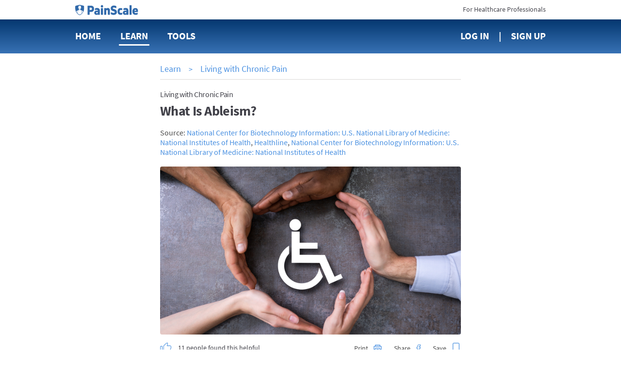

--- FILE ---
content_type: text/html; charset=utf-8
request_url: https://www.painscale.com/article/what-is-ableism
body_size: 20654
content:
<!DOCTYPE html><html lang="en"><head><meta charSet="utf-8"/><meta http-equiv="X-UA-Compatible" content="IE=edge"/><meta name="viewport" content="width=device-width, initial-scale=1"/><meta name="theme-color" content="#ffffff"/><meta name="msapplication-TileColor" content="#2b2b2b"/><meta name="msapplication-TileImage" content="/favicons/mstile-144x144.png"/><meta name="theme-color" content="#2b2b2b"/><link rel="apple-touch-icon" sizes="180x180" href="/apple-touch-icon.png"/><link rel="icon" type="image/png" sizes="32x32" href="/favicon-32x32.png"/><link rel="icon" type="image/png" sizes="16x16" href="/favicon-16x16.png"/><link rel="manifest" href="/manifest.json"/><link rel="mask-icon" href="/safari-pinned-tab.svg" color="#5bbad5"/><link rel="manifest" href="/manifest.json"/><style data-styled="cZCdrN gZRzOl biyrrT btcXVi dZRoeA fCCVXp fJgcHc laiNQq kyeUTi iWCpkg pNrNP dVHMgW eIHRpu heEiSt elFUYp dipwpN dUSbRW drNqbY fktCPB lnfwqX kXyCyp hThQFi bYsBfx irRute gCMlMG eUPkPP bQSIeP dfphNL gSmUzD fdNHNy kTXhhW kgOmDY AqxGh iNyBAS gJijrJ lesBVD joenYM gXGxCj hlwdbS fEnCQG hbWSIv gMHMBI hvpuOW iEUUA emTWWP gsoQiv gSXptU dMleBN jGlsYC eRTJwz hNLaWQ fJpmZe epJOVd oTKWV cQwbMI dSSnzM gvmWng gLTiHh cbzbQj lfYuGJ diJvgc liNHht ibbEKj zYaLk cqtvMb guzqdR gHOCCj idVhVY jojvFc ehopxy gFLiSc hjpVgM dRTjp  jJLOhO" data-styled-version="4.1.2">
/* sc-component-id: AnimatedIcon__IconWrapper-h1ko55-1 */
.hThQFi{-webkit-transition:margin 300ms ease-in-out;transition:margin 300ms ease-in-out;display:inline-block;vertical-align:top;-webkit-transition:height 300ms ease-in-out;transition:height 300ms ease-in-out;-webkit-transform:rotate(0deg);-ms-transform:rotate(0deg);transform:rotate(0deg);cursor:pointer;margin:-0.48em;width:2.4em;height:2.4em;} @media (max-height:770px){} @media (min-width:62em){.hThQFi{width:2.4em;}} @media (min-width:62em){.hThQFi{height:2.4em;}} @media (max-height:770px){.hThQFi{width:2.4em;}} @media (max-height:770px){.hThQFi{height:2.4em;}}.bYsBfx{-webkit-transition:margin 300ms ease-in-out;transition:margin 300ms ease-in-out;display:inline-block;vertical-align:top;-webkit-transition:height 300ms ease-in-out;transition:height 300ms ease-in-out;-webkit-transform:rotate(0deg);-ms-transform:rotate(0deg);transform:rotate(0deg);cursor:pointer;margin:-0.4em;width:2em;height:2em;} @media (max-height:770px){} @media (min-width:62em){.bYsBfx{width:2em;}} @media (min-width:62em){.bYsBfx{height:2em;}} @media (max-height:770px){.bYsBfx{width:2em;}} @media (max-height:770px){.bYsBfx{height:2em;}}
/* sc-component-id: sc-global-2130780296 */
@font-face{font-family:'SourceSansPro';font-weight:400;font-style:normal;font-stretch:normal;src:url(/client/713df4a98683bbbc9e0decd3fc9c0cf7.woff2) format('woff2'), url(/client/bbd955e1383a2ab663298511a163d3dc.woff) format('woff');} @font-face{font-family:'SourceSansPro';font-weight:600;font-style:normal;font-stretch:normal;src:url(/client/9ef07ea6ee6d06f4fd48a548168b69aa.woff2) format('woff2'), url(/client/99f66ff4eab8123edcaa32fd744cb791.woff) format('woff');} @font-face{font-family:'SourceSansPro';font-weight:bold;font-style:normal;font-stretch:normal;src:url(/client/5696c8591069a363bedb1dd94c655128.woff2) format('woff2'), url(/client/86dae8227f7c148070652cd9f37e4eae.woff) format('woff');} html{font-size:10px;} html,body,#app{height:100%;} body{margin:0;padding:0;color:#4a4a4a;font-size:1.6rem;font-family:SourceSansPro,sans-serif;-webkit-font-smoothing:antialiased;-moz-osx-font-smoothing:grayscale;} input,textarea,select,button{font-family:SourceSansPro,Arial,sans-serif;} .ReactModal__Body--open{overflow:hidden;} h1,h2,h3,h4,h5,h6{margin:0;} a{color:#4990e1;-webkit-text-decoration:none;text-decoration:none;cursor:pointer;} a:hover{-webkit-text-decoration:underline;text-decoration:underline;} p{margin:0;padding:0;} @-webkit-keyframes moveBackgroundX{0%{background-position-x:0;}100%{background-position-x:1000px;}} @keyframes moveBackgroundX{0%{background-position-x:0;}100%{background-position-x:1000px;}} .blue-gradient{background:#04376f linear-gradient(180deg,#04376f,#3872b5);}
/* sc-component-id: PageContainer-qoehbo-0 */
.dVHMgW{margin:0 auto;max-width:720px;max-width:980px;text-align:initial;padding:0 2rem 5rem;box-sizing:border-box;} .dVHMgW:before,.dVHMgW:after{content:" ";display:table;} .dVHMgW:after{clear:both;}
/* sc-component-id: NavLogo__HeaderLogo-uds79v-0 */
.fCCVXp{width:118px;margin-right:3rem;-webkit-transition:margin 300ms linear;transition:margin 300ms linear;} @media (min-width:62em){.fCCVXp{margin-right:8rem;}}
/* sc-component-id: Button__StyledButton-ornyxe-2 */
.hlwdbS{margin-left:1em;-webkit-transition:margin 300ms ease-in-out;transition:margin 300ms ease-in-out;display:inline-block;width:auto;padding:1em 2em;border-style:solid;border-radius:4px;cursor:pointer;border-width:0;font-weight:600;border-width:1px;border-color:#4990e1;color:#4990e1;background-color:#fff;padding:.75em 1.8em;font-size:1.8rem;} .hlwdbS:first-child{margin-left:0;} @media (max-height:770px){} .hlwdbS:hover{-webkit-text-decoration:none;text-decoration:none;} .hlwdbS[disabled]{background-color:#efeeeb !important;border-color:#efeeeb;color:#979797;cursor:default;} @media (min-width:62em){.hlwdbS{padding:0.799995em 2.2998600000000002em;}} .hlwdbS:hover:not([disabled]){opacity:1;box-shadow:0 0 0 1px #4990e1;}
/* sc-component-id: BootstrapGrid-kafmxb-0 */
.btcXVi .container,.btcXVi .container-fluid{margin-right:auto;margin-left:auto;padding-left:15px;padding-right:15px;} @-ms-viewport{.btcXVi{width:device-width;}} .btcXVi .visible-lg,.btcXVi .visible-lg-block,.btcXVi .visible-lg-inline,.btcXVi .visible-lg-inline-block,.btcXVi .visible-md,.btcXVi .visible-md-block,.btcXVi .visible-md-inline,.btcXVi .visible-md-inline-block,.btcXVi .visible-sm,.btcXVi .visible-sm-block,.btcXVi .visible-sm-inline,.btcXVi .visible-sm-inline-block,.btcXVi .visible-xs,.btcXVi .visible-xs-block,.btcXVi .visible-xs-inline,.btcXVi .visible-xs-inline-block{display:none!important;} @media (max-width:767px){.btcXVi .visible-xs{display:block!important;}.btcXVi table.visible-xs{display:table!important;}.btcXVi tr.visible-xs{display:table-row!important;}.btcXVi td.visible-xs,.btcXVi th.visible-xs{display:table-cell!important;}.btcXVi .visible-xs-block{display:block!important;}.btcXVi .visible-xs-inline{display:inline!important;}.btcXVi .visible-xs-inline-block{display:inline-block!important;}} @media (min-width:768px) and (max-width:991px){.btcXVi .visible-sm{display:block!important;}.btcXVi table.visible-sm{display:table!important;}.btcXVi tr.visible-sm{display:table-row!important;}.btcXVi td.visible-sm,.btcXVi th.visible-sm{display:table-cell!important;}.btcXVi .visible-sm-block{display:block!important;}.btcXVi .visible-sm-inline{display:inline!important;}.btcXVi .visible-sm-inline-block{display:inline-block!important;}} @media (min-width:992px) and (max-width:1199px){.btcXVi .visible-md{display:block!important;}.btcXVi table.visible-md{display:table!important;}.btcXVi tr.visible-md{display:table-row!important;}.btcXVi td.visible-md,.btcXVi th.visible-md{display:table-cell!important;}.btcXVi .visible-md-block{display:block!important;}.btcXVi .visible-md-inline{display:inline!important;}.btcXVi .visible-md-inline-block{display:inline-block!important;}} @media (min-width:1200px){.btcXVi .visible-lg{display:block!important;}.btcXVi table.visible-lg{display:table!important;}.btcXVi tr.visible-lg{display:table-row!important;}.btcXVi td.visible-lg,.btcXVi th.visible-lg{display:table-cell!important;}.btcXVi .visible-lg-block{display:block!important;}.btcXVi .visible-lg-inline{display:inline!important;}.btcXVi .visible-lg-inline-block{display:inline-block!important;}.btcXVi .hidden-lg{display:none!important;}} @media (max-width:767px){.btcXVi .hidden-xs{display:none!important;}} @media (min-width:768px) and (max-width:991px){.btcXVi .hidden-sm{display:none!important;}} @media (min-width:992px) and (max-width:1199px){.btcXVi .hidden-md{display:none!important;}} .btcXVi .visible-print{display:none!important;} @media print{.btcXVi .visible-print{display:block!important;}.btcXVi table.visible-print{display:table!important;}.btcXVi tr.visible-print{display:table-row!important;}.btcXVi td.visible-print,.btcXVi th.visible-print{display:table-cell!important;}} .btcXVi .visible-print-block{display:none!important;} @media print{.btcXVi .visible-print-block{display:block!important;}} .btcXVi .visible-print-inline{display:none!important;} @media print{.btcXVi .visible-print-inline{display:inline!important;}} .btcXVi .visible-print-inline-block{display:none!important;} @media print{.btcXVi .visible-print-inline-block{display:inline-block!important;}.btcXVi .hidden-print{display:none!important;}} .btcXVi .clearfix:after,.btcXVi .clearfix:before,.btcXVi .container-fluid:after,.btcXVi .container-fluid:before,.btcXVi .container:after,.btcXVi .container:before,.btcXVi .row:after,.btcXVi .row:before{content:" ";display:table;} .btcXVi .clearfix:after,.btcXVi .container-fluid:after,.btcXVi .container:after,.btcXVi .row:after{clear:both;} @media (min-width:768px){.btcXVi .container{width:750px;}} @media (min-width:992px){.btcXVi .container{width:970px;}} @media (min-width:1200px){.btcXVi .container{width:1170px;}} .btcXVi .row{margin-left:-15px;margin-right:-15px;} .btcXVi .col-lg-1,.btcXVi .col-lg-10,.btcXVi .col-lg-11,.btcXVi .col-lg-12,.btcXVi .col-lg-2,.btcXVi .col-lg-3,.btcXVi .col-lg-4,.btcXVi .col-lg-5,.btcXVi .col-lg-6,.btcXVi .col-lg-7,.btcXVi .col-lg-8,.btcXVi .col-lg-9,.btcXVi .col-md-1,.btcXVi .col-md-10,.btcXVi .col-md-11,.btcXVi .col-md-12,.btcXVi .col-md-2,.btcXVi .col-md-3,.btcXVi .col-md-4,.btcXVi .col-md-5,.btcXVi .col-md-6,.btcXVi .col-md-7,.btcXVi .col-md-8,.btcXVi .col-md-9,.btcXVi .col-sm-1,.btcXVi .col-sm-10,.btcXVi .col-sm-11,.btcXVi .col-sm-12,.btcXVi .col-sm-2,.btcXVi .col-sm-3,.btcXVi .col-sm-4,.btcXVi .col-sm-5,.btcXVi .col-sm-6,.btcXVi .col-sm-7,.btcXVi .col-sm-8,.btcXVi .col-sm-9,.btcXVi .col-xs-1,.btcXVi .col-xs-10,.btcXVi .col-xs-11,.btcXVi .col-xs-12,.btcXVi .col-xs-2,.btcXVi .col-xs-3,.btcXVi .col-xs-4,.btcXVi .col-xs-5,.btcXVi .col-xs-6,.btcXVi .col-xs-7,.btcXVi .col-xs-8,.btcXVi .col-xs-9{position:relative;min-height:1px;padding-left:15px;padding-right:15px;} .btcXVi .col-xs-1,.btcXVi .col-xs-10,.btcXVi .col-xs-11,.btcXVi .col-xs-12,.btcXVi .col-xs-2,.btcXVi .col-xs-3,.btcXVi .col-xs-4,.btcXVi .col-xs-5,.btcXVi .col-xs-6,.btcXVi .col-xs-7,.btcXVi .col-xs-8,.btcXVi .col-xs-9{float:left;} .btcXVi .col-xs-12{width:100%;} .btcXVi .col-xs-11{width:91.66666667%;} .btcXVi .col-xs-10{width:83.33333333%;} .btcXVi .col-xs-9{width:75%;} .btcXVi .col-xs-8{width:66.66666667%;} .btcXVi .col-xs-7{width:58.33333333%;} .btcXVi .col-xs-6{width:50%;} .btcXVi .col-xs-5{width:41.66666667%;} .btcXVi .col-xs-4{width:33.33333333%;} .btcXVi .col-xs-3{width:25%;} .btcXVi .col-xs-2{width:16.66666667%;} .btcXVi .col-xs-1{width:8.33333333%;} .btcXVi .col-xs-pull-12{right:100%;} .btcXVi .col-xs-pull-11{right:91.66666667%;} .btcXVi .col-xs-pull-10{right:83.33333333%;} .btcXVi .col-xs-pull-9{right:75%;} .btcXVi .col-xs-pull-8{right:66.66666667%;} .btcXVi .col-xs-pull-7{right:58.33333333%;} .btcXVi .col-xs-pull-6{right:50%;} .btcXVi .col-xs-pull-5{right:41.66666667%;} .btcXVi .col-xs-pull-4{right:33.33333333%;} .btcXVi .col-xs-pull-3{right:25%;} .btcXVi .col-xs-pull-2{right:16.66666667%;} .btcXVi .col-xs-pull-1{right:8.33333333%;} .btcXVi .col-xs-pull-0{right:auto;} .btcXVi .col-xs-push-12{left:100%;} .btcXVi .col-xs-push-11{left:91.66666667%;} .btcXVi .col-xs-push-10{left:83.33333333%;} .btcXVi .col-xs-push-9{left:75%;} .btcXVi .col-xs-push-8{left:66.66666667%;} .btcXVi .col-xs-push-7{left:58.33333333%;} .btcXVi .col-xs-push-6{left:50%;} .btcXVi .col-xs-push-5{left:41.66666667%;} .btcXVi .col-xs-push-4{left:33.33333333%;} .btcXVi .col-xs-push-3{left:25%;} .btcXVi .col-xs-push-2{left:16.66666667%;} .btcXVi .col-xs-push-1{left:8.33333333%;} .btcXVi .col-xs-push-0{left:auto;} .btcXVi .col-xs-offset-12{margin-left:100%;} .btcXVi .col-xs-offset-11{margin-left:91.66666667%;} .btcXVi .col-xs-offset-10{margin-left:83.33333333%;} .btcXVi .col-xs-offset-9{margin-left:75%;} .btcXVi .col-xs-offset-8{margin-left:66.66666667%;} .btcXVi .col-xs-offset-7{margin-left:58.33333333%;} .btcXVi .col-xs-offset-6{margin-left:50%;} .btcXVi .col-xs-offset-5{margin-left:41.66666667%;} .btcXVi .col-xs-offset-4{margin-left:33.33333333%;} .btcXVi .col-xs-offset-3{margin-left:25%;} .btcXVi .col-xs-offset-2{margin-left:16.66666667%;} .btcXVi .col-xs-offset-1{margin-left:8.33333333%;} .btcXVi .col-xs-offset-0{margin-left:0;} @media (min-width:768px){.btcXVi .col-sm-1,.btcXVi .col-sm-10,.btcXVi .col-sm-11,.btcXVi .col-sm-12,.btcXVi .col-sm-2,.btcXVi .col-sm-3,.btcXVi .col-sm-4,.btcXVi .col-sm-5,.btcXVi .col-sm-6,.btcXVi .col-sm-7,.btcXVi .col-sm-8,.btcXVi .col-sm-9{float:left;}.btcXVi .col-sm-12{width:100%;}.btcXVi .col-sm-11{width:91.66666667%;}.btcXVi .col-sm-10{width:83.33333333%;}.btcXVi .col-sm-9{width:75%;}.btcXVi .col-sm-8{width:66.66666667%;}.btcXVi .col-sm-7{width:58.33333333%;}.btcXVi .col-sm-6{width:50%;}.btcXVi .col-sm-5{width:41.66666667%;}.btcXVi .col-sm-4{width:33.33333333%;}.btcXVi .col-sm-3{width:25%;}.btcXVi .col-sm-2{width:16.66666667%;}.btcXVi .col-sm-1{width:8.33333333%;}.btcXVi .col-sm-pull-12{right:100%;}.btcXVi .col-sm-pull-11{right:91.66666667%;}.btcXVi .col-sm-pull-10{right:83.33333333%;}.btcXVi .col-sm-pull-9{right:75%;}.btcXVi .col-sm-pull-8{right:66.66666667%;}.btcXVi .col-sm-pull-7{right:58.33333333%;}.btcXVi .col-sm-pull-6{right:50%;}.btcXVi .col-sm-pull-5{right:41.66666667%;}.btcXVi .col-sm-pull-4{right:33.33333333%;}.btcXVi .col-sm-pull-3{right:25%;}.btcXVi .col-sm-pull-2{right:16.66666667%;}.btcXVi .col-sm-pull-1{right:8.33333333%;}.btcXVi .col-sm-pull-0{right:auto;}.btcXVi .col-sm-push-12{left:100%;}.btcXVi .col-sm-push-11{left:91.66666667%;}.btcXVi .col-sm-push-10{left:83.33333333%;}.btcXVi .col-sm-push-9{left:75%;}.btcXVi .col-sm-push-8{left:66.66666667%;}.btcXVi .col-sm-push-7{left:58.33333333%;}.btcXVi .col-sm-push-6{left:50%;}.btcXVi .col-sm-push-5{left:41.66666667%;}.btcXVi .col-sm-push-4{left:33.33333333%;}.btcXVi .col-sm-push-3{left:25%;}.btcXVi .col-sm-push-2{left:16.66666667%;}.btcXVi .col-sm-push-1{left:8.33333333%;}.btcXVi .col-sm-push-0{left:auto;}.btcXVi .col-sm-offset-12{margin-left:100%;}.btcXVi .col-sm-offset-11{margin-left:91.66666667%;}.btcXVi .col-sm-offset-10{margin-left:83.33333333%;}.btcXVi .col-sm-offset-9{margin-left:75%;}.btcXVi .col-sm-offset-8{margin-left:66.66666667%;}.btcXVi .col-sm-offset-7{margin-left:58.33333333%;}.btcXVi .col-sm-offset-6{margin-left:50%;}.btcXVi .col-sm-offset-5{margin-left:41.66666667%;}.btcXVi .col-sm-offset-4{margin-left:33.33333333%;}.btcXVi .col-sm-offset-3{margin-left:25%;}.btcXVi .col-sm-offset-2{margin-left:16.66666667%;}.btcXVi .col-sm-offset-1{margin-left:8.33333333%;}.btcXVi .col-sm-offset-0{margin-left:0;}} @media (min-width:992px){.btcXVi .col-md-1,.btcXVi .col-md-10,.btcXVi .col-md-11,.btcXVi .col-md-12,.btcXVi .col-md-2,.btcXVi .col-md-3,.btcXVi .col-md-4,.btcXVi .col-md-5,.btcXVi .col-md-6,.btcXVi .col-md-7,.btcXVi .col-md-8,.btcXVi .col-md-9{float:left;}.btcXVi .col-md-12{width:100%;}.btcXVi .col-md-11{width:91.66666667%;}.btcXVi .col-md-10{width:83.33333333%;}.btcXVi .col-md-9{width:75%;}.btcXVi .col-md-8{width:66.66666667%;}.btcXVi .col-md-7{width:58.33333333%;}.btcXVi .col-md-6{width:50%;}.btcXVi .col-md-5{width:41.66666667%;}.btcXVi .col-md-4{width:33.33333333%;}.btcXVi .col-md-3{width:25%;}.btcXVi .col-md-2{width:16.66666667%;}.btcXVi .col-md-1{width:8.33333333%;}.btcXVi .col-md-pull-12{right:100%;}.btcXVi .col-md-pull-11{right:91.66666667%;}.btcXVi .col-md-pull-10{right:83.33333333%;}.btcXVi .col-md-pull-9{right:75%;}.btcXVi .col-md-pull-8{right:66.66666667%;}.btcXVi .col-md-pull-7{right:58.33333333%;}.btcXVi .col-md-pull-6{right:50%;}.btcXVi .col-md-pull-5{right:41.66666667%;}.btcXVi .col-md-pull-4{right:33.33333333%;}.btcXVi .col-md-pull-3{right:25%;}.btcXVi .col-md-pull-2{right:16.66666667%;}.btcXVi .col-md-pull-1{right:8.33333333%;}.btcXVi .col-md-pull-0{right:auto;}.btcXVi .col-md-push-12{left:100%;}.btcXVi .col-md-push-11{left:91.66666667%;}.btcXVi .col-md-push-10{left:83.33333333%;}.btcXVi .col-md-push-9{left:75%;}.btcXVi .col-md-push-8{left:66.66666667%;}.btcXVi .col-md-push-7{left:58.33333333%;}.btcXVi .col-md-push-6{left:50%;}.btcXVi .col-md-push-5{left:41.66666667%;}.btcXVi .col-md-push-4{left:33.33333333%;}.btcXVi .col-md-push-3{left:25%;}.btcXVi .col-md-push-2{left:16.66666667%;}.btcXVi .col-md-push-1{left:8.33333333%;}.btcXVi .col-md-push-0{left:auto;}.btcXVi .col-md-offset-12{margin-left:100%;}.btcXVi .col-md-offset-11{margin-left:91.66666667%;}.btcXVi .col-md-offset-10{margin-left:83.33333333%;}.btcXVi .col-md-offset-9{margin-left:75%;}.btcXVi .col-md-offset-8{margin-left:66.66666667%;}.btcXVi .col-md-offset-7{margin-left:58.33333333%;}.btcXVi .col-md-offset-6{margin-left:50%;}.btcXVi .col-md-offset-5{margin-left:41.66666667%;}.btcXVi .col-md-offset-4{margin-left:33.33333333%;}.btcXVi .col-md-offset-3{margin-left:25%;}.btcXVi .col-md-offset-2{margin-left:16.66666667%;}.btcXVi .col-md-offset-1{margin-left:8.33333333%;}.btcXVi .col-md-offset-0{margin-left:0;}} @media (min-width:1200px){.btcXVi .col-lg-1,.btcXVi .col-lg-10,.btcXVi .col-lg-11,.btcXVi .col-lg-12,.btcXVi .col-lg-2,.btcXVi .col-lg-3,.btcXVi .col-lg-4,.btcXVi .col-lg-5,.btcXVi .col-lg-6,.btcXVi .col-lg-7,.btcXVi .col-lg-8,.btcXVi .col-lg-9{float:left;}.btcXVi .col-lg-12{width:100%;}.btcXVi .col-lg-11{width:91.66666667%;}.btcXVi .col-lg-10{width:83.33333333%;}.btcXVi .col-lg-9{width:75%;}.btcXVi .col-lg-8{width:66.66666667%;}.btcXVi .col-lg-7{width:58.33333333%;}.btcXVi .col-lg-6{width:50%;}.btcXVi .col-lg-5{width:41.66666667%;}.btcXVi .col-lg-4{width:33.33333333%;}.btcXVi .col-lg-3{width:25%;}.btcXVi .col-lg-2{width:16.66666667%;}.btcXVi .col-lg-1{width:8.33333333%;}.btcXVi .col-lg-pull-12{right:100%;}.btcXVi .col-lg-pull-11{right:91.66666667%;}.btcXVi .col-lg-pull-10{right:83.33333333%;}.btcXVi .col-lg-pull-9{right:75%;}.btcXVi .col-lg-pull-8{right:66.66666667%;}.btcXVi .col-lg-pull-7{right:58.33333333%;}.btcXVi .col-lg-pull-6{right:50%;}.btcXVi .col-lg-pull-5{right:41.66666667%;}.btcXVi .col-lg-pull-4{right:33.33333333%;}.btcXVi .col-lg-pull-3{right:25%;}.btcXVi .col-lg-pull-2{right:16.66666667%;}.btcXVi .col-lg-pull-1{right:8.33333333%;}.btcXVi .col-lg-pull-0{right:auto;}.btcXVi .col-lg-push-12{left:100%;}.btcXVi .col-lg-push-11{left:91.66666667%;}.btcXVi .col-lg-push-10{left:83.33333333%;}.btcXVi .col-lg-push-9{left:75%;}.btcXVi .col-lg-push-8{left:66.66666667%;}.btcXVi .col-lg-push-7{left:58.33333333%;}.btcXVi .col-lg-push-6{left:50%;}.btcXVi .col-lg-push-5{left:41.66666667%;}.btcXVi .col-lg-push-4{left:33.33333333%;}.btcXVi .col-lg-push-3{left:25%;}.btcXVi .col-lg-push-2{left:16.66666667%;}.btcXVi .col-lg-push-1{left:8.33333333%;}.btcXVi .col-lg-push-0{left:auto;}.btcXVi .col-lg-offset-12{margin-left:100%;}.btcXVi .col-lg-offset-11{margin-left:91.66666667%;}.btcXVi .col-lg-offset-10{margin-left:83.33333333%;}.btcXVi .col-lg-offset-9{margin-left:75%;}.btcXVi .col-lg-offset-8{margin-left:66.66666667%;}.btcXVi .col-lg-offset-7{margin-left:58.33333333%;}.btcXVi .col-lg-offset-6{margin-left:50%;}.btcXVi .col-lg-offset-5{margin-left:41.66666667%;}.btcXVi .col-lg-offset-4{margin-left:33.33333333%;}.btcXVi .col-lg-offset-3{margin-left:25%;}.btcXVi .col-lg-offset-2{margin-left:16.66666667%;}.btcXVi .col-lg-offset-1{margin-left:8.33333333%;}.btcXVi .col-lg-offset-0{margin-left:0;}} .btcXVi *{-webkit-box-sizing:border-box;-moz-box-sizing:border-box;box-sizing:border-box;} .btcXVi *:before,.btcXVi *:after{-webkit-box-sizing:border-box;-moz-box-sizing:border-box;box-sizing:border-box;} .btcXVi .container-fluid{max-width:1000px;} .btcXVi .text-left{text-align:left;} .btcXVi .text-center{text-align:center;} .btcXVi .text-right{text-align:right;} @media only screen and (max-width:767px){.btcXVi .text-left-xs{text-align:left;}.btcXVi .text-center-xs{text-align:center;}.btcXVi .text-right-xs{text-align:right;}}
/* sc-component-id: LoggedOutHeader__HeaderWrapper-sc-7bjm8q-0 */
.dZRoeA .pre-nav{height:40px;background:#fff;} .dZRoeA .pre-nav .logo{margin-top:9px;display:inline-block;} .dZRoeA .pre-nav .logo img{height:22px !important;} .dZRoeA .pre-nav .switch{margin-top:10px;display:inline-block;font-size:14px;color:#414149;} .dZRoeA .pre-nav .switch:hover{-webkit-text-decoration:none;text-decoration:none;color:#4990e1;} .dZRoeA nav{min-height:70px;line-height:68px;} .dZRoeA nav .nav-item{display:inline-block;margin-right:40px;} .dZRoeA nav .nav-item:last-child{margin-right:0;} .dZRoeA nav .nav-link{font-size:20px;font-weight:bold;color:#fff;text-transform:uppercase;position:relative;-webkit-text-decoration:none;text-decoration:none;} .dZRoeA nav .nav-link.active{-webkit-text-decoration:none;text-decoration:none;} .dZRoeA nav .nav-link.active::after{content:'';display:block;width:calc(100% + 6px);height:3px;bottom:-8px;left:-3px;background:#fff;position:absolute;border-radius:3px;} .dZRoeA nav .nav-link:hover{-webkit-text-decoration:none;text-decoration:none;} .dZRoeA nav .nav-link:hover::after{content:'';display:block;width:calc(100% + 6px);height:3px;bottom:-8px;left:-3px;background:#fff;position:absolute;border-radius:3px;} .dZRoeA nav .sign-up::before{content:'|';right:20px;position:relative;} .dZRoeA #navMenuBtn{font-size:18px;font-weight:bold;color:#414149;border:0;background:none;text-transform:uppercase;outline:0;margin-top:8px;padding:0;} @media only screen and (max-width:767px){.dZRoeA nav{min-height:50px;line-height:50px;}.dZRoeA nav .nav-item{width:33.3%;margin:0;float:left;}.dZRoeA nav .nav-item:nth-child(3){text-align:center;}.dZRoeA nav .nav-item:last-child{text-align:right;}.dZRoeA .tools-menu{top:52px;}} @media only screen and (min-width:768px){.dZRoeA .nav-tools-wrapper{position:relative;}}
/* sc-component-id: Divider__DividerContainer-sc-46us8f-0 */
.AqxGh{text-align:center;border-top:1px solid #dbd9d6;margin-top:2rem;margin-bottom:2rem;-webkit-transition:margin 300ms ease-in-out;transition:margin 300ms ease-in-out;} @media (max-height:770px){}.iNyBAS{text-align:center;border-top:1px solid #dbd9d6;-webkit-transition:margin 300ms ease-in-out;transition:margin 300ms ease-in-out;} @media (max-height:770px){}
/* sc-component-id: LearnItemStyledComponents__ItemContainer-sc-4tz0gf-3 */
.iEUUA{border-bottom:solid 1px #dbd9d6;padding-top:2rem;padding-bottom:2rem;list-style:none;} @media (min-width:62em){.iEUUA{min-height:105px;}}
/* sc-component-id: LearnItemStyledComponents__ScreenImage-sc-4tz0gf-4 */
.hNLaWQ{width:125px;height:70px;border-radius:4px;float:left;margin-right:18px;background-size:cover;background-position:center center;background-image:url(https://cdn.painscale.com/cms/imgs/9cd85f60-40bb-11eb-87d5-15e76591973e.jpg);} @media (max-width:47.9375em){.hNLaWQ{width:70px;}} @media (min-width:62em){.hNLaWQ{margin-right:20px;width:188px;height:105px;}} @media print{.hNLaWQ{display:none;}}.fJpmZe{width:125px;height:70px;border-radius:4px;float:left;margin-right:18px;background-size:cover;background-position:center center;background-image:url(https://cdn.painscale.com/cms/imgs/1f9ae940-efe4-11eb-80b1-dda9a4b176e4.jpg);} @media (max-width:47.9375em){.fJpmZe{width:70px;}} @media (min-width:62em){.fJpmZe{margin-right:20px;width:188px;height:105px;}} @media print{.fJpmZe{display:none;}}.epJOVd{width:125px;height:70px;border-radius:4px;float:left;margin-right:18px;background-size:cover;background-position:center center;background-image:url(https://cdn.painscale.com/cms/imgs/d3871880-adee-11eb-80b1-dda9a4b176e4.jpg);} @media (max-width:47.9375em){.epJOVd{width:70px;}} @media (min-width:62em){.epJOVd{margin-right:20px;width:188px;height:105px;}} @media print{.epJOVd{display:none;}}.oTKWV{width:125px;height:70px;border-radius:4px;float:left;margin-right:18px;background-size:cover;background-position:center center;background-image:url(https://cdn.painscale.com/cms/imgs/db9b1d50-40bb-11eb-87d5-15e76591973e.jpg);} @media (max-width:47.9375em){.oTKWV{width:70px;}} @media (min-width:62em){.oTKWV{margin-right:20px;width:188px;height:105px;}} @media print{.oTKWV{display:none;}}.cQwbMI{width:125px;height:70px;border-radius:4px;float:left;margin-right:18px;background-size:cover;background-position:center center;background-image:url(https://cdn.painscale.com/cms/imgs/371f5dc0-1fbb-11eb-835d-4bb524880da2.jpg);} @media (max-width:47.9375em){.cQwbMI{width:70px;}} @media (min-width:62em){.cQwbMI{margin-right:20px;width:188px;height:105px;}} @media print{.cQwbMI{display:none;}}.dSSnzM{width:125px;height:70px;border-radius:4px;float:left;margin-right:18px;background-size:cover;background-position:center center;background-image:url(https://cdn.painscale.com/cms/imgs/559cc740-4bb0-11ef-90ec-57b8f0f73295.jpg);} @media (max-width:47.9375em){.dSSnzM{width:70px;}} @media (min-width:62em){.dSSnzM{margin-right:20px;width:188px;height:105px;}} @media print{.dSSnzM{display:none;}}.gvmWng{width:125px;height:70px;border-radius:4px;float:left;margin-right:18px;background-size:cover;background-position:center center;background-image:url(https://cdn.painscale.com/cms/imgs/8acbc900-6543-11ef-90ec-57b8f0f73295.jpg);} @media (max-width:47.9375em){.gvmWng{width:70px;}} @media (min-width:62em){.gvmWng{margin-right:20px;width:188px;height:105px;}} @media print{.gvmWng{display:none;}}.gLTiHh{width:125px;height:70px;border-radius:4px;float:left;margin-right:18px;background-size:cover;background-position:center center;background-image:url(https://cdn.painscale.com/cms/imgs/e31fece0-22d9-11eb-835d-4bb524880da2.jpg);} @media (max-width:47.9375em){.gLTiHh{width:70px;}} @media (min-width:62em){.gLTiHh{margin-right:20px;width:188px;height:105px;}} @media print{.gLTiHh{display:none;}}.cbzbQj{width:125px;height:70px;border-radius:4px;float:left;margin-right:18px;background-size:cover;background-position:center center;background-image:url(https://cdn.painscale.com/cms/imgs/3b3c9720-3504-11eb-87d5-15e76591973e.jpg);} @media (max-width:47.9375em){.cbzbQj{width:70px;}} @media (min-width:62em){.cbzbQj{margin-right:20px;width:188px;height:105px;}} @media print{.cbzbQj{display:none;}}.lfYuGJ{width:125px;height:70px;border-radius:4px;float:left;margin-right:18px;background-size:cover;background-position:center center;background-image:url(https://cdn.painscale.com/cms/imgs/276bc8e0-dcc4-11ee-860a-d1e65cf39728.jpg);} @media (max-width:47.9375em){.lfYuGJ{width:70px;}} @media (min-width:62em){.lfYuGJ{margin-right:20px;width:188px;height:105px;}} @media print{.lfYuGJ{display:none;}}.diJvgc{width:125px;height:70px;border-radius:4px;float:left;margin-right:18px;background-size:cover;background-position:center center;background-image:url(https://cdn.painscale.com/cms/imgs/40b231e0-3a65-11eb-87d5-15e76591973e.jpg);} @media (max-width:47.9375em){.diJvgc{width:70px;}} @media (min-width:62em){.diJvgc{margin-right:20px;width:188px;height:105px;}} @media print{.diJvgc{display:none;}}.liNHht{width:125px;height:70px;border-radius:4px;float:left;margin-right:18px;background-size:cover;background-position:center center;background-image:url(https://cdn.painscale.com/cms/imgs/231bf380-a07b-11ee-aac3-953bd1ba3e77.jpg);} @media (max-width:47.9375em){.liNHht{width:70px;}} @media (min-width:62em){.liNHht{margin-right:20px;width:188px;height:105px;}} @media print{.liNHht{display:none;}}.ibbEKj{width:125px;height:70px;border-radius:4px;float:left;margin-right:18px;background-size:cover;background-position:center center;background-image:url(https://cdn.painscale.com/cms/imgs/c2e133c0-b167-11ed-a818-6ba56afe2269.jpg);} @media (max-width:47.9375em){.ibbEKj{width:70px;}} @media (min-width:62em){.ibbEKj{margin-right:20px;width:188px;height:105px;}} @media print{.ibbEKj{display:none;}}.zYaLk{width:125px;height:70px;border-radius:4px;float:left;margin-right:18px;background-size:cover;background-position:center center;background-image:url(https://cdn.painscale.com/cms/imgs/effa2e10-a789-11ea-835d-4bb524880da2.jpg);} @media (max-width:47.9375em){.zYaLk{width:70px;}} @media (min-width:62em){.zYaLk{margin-right:20px;width:188px;height:105px;}} @media print{.zYaLk{display:none;}}.cqtvMb{width:125px;height:70px;border-radius:4px;float:left;margin-right:18px;background-size:cover;background-position:center center;background-image:url(https://cdn.painscale.com/cms/imgs/22f71610-9ae8-11ea-835d-4bb524880da2.jpg);} @media (max-width:47.9375em){.cqtvMb{width:70px;}} @media (min-width:62em){.cqtvMb{margin-right:20px;width:188px;height:105px;}} @media print{.cqtvMb{display:none;}}.guzqdR{width:125px;height:70px;border-radius:4px;float:left;margin-right:18px;background-size:cover;background-position:center center;background-image:url(https://cdn.painscale.com/cms/imgs/78fbee10-a465-11ea-835d-4bb524880da2.jpg);} @media (max-width:47.9375em){.guzqdR{width:70px;}} @media (min-width:62em){.guzqdR{margin-right:20px;width:188px;height:105px;}} @media print{.guzqdR{display:none;}}.gHOCCj{width:125px;height:70px;border-radius:4px;float:left;margin-right:18px;background-size:cover;background-position:center center;background-image:url(https://cdn.painscale.com/cms/imgs/2a32aeb0-3a63-11eb-87d5-15e76591973e.jpg);} @media (max-width:47.9375em){.gHOCCj{width:70px;}} @media (min-width:62em){.gHOCCj{margin-right:20px;width:188px;height:105px;}} @media print{.gHOCCj{display:none;}}
/* sc-component-id: LearnItemStyledComponents__PrintableImage-sc-4tz0gf-5 */
.jojvFc{width:90px;height:auto;display:none;margin-right:18px;border-radius:4px;} @media print{.jojvFc{display:block;}}
/* sc-component-id: LearnItemStyledComponents__Category-sc-4tz0gf-6 */
.ehopxy{width:auto;margin-bottom:0.5em;font-size:1.4rem;font-weight:normal;line-height:1;-webkit-letter-spacing:-0.3px;-moz-letter-spacing:-0.3px;-ms-letter-spacing:-0.3px;letter-spacing:-0.3px;color:#4a4a4a;}
/* sc-component-id: LearnItemStyledComponents__Title-sc-4tz0gf-7 */
.gFLiSc{width:auto;height:auto;min-height:58px;overflow:hidden;text-overflow:ellipsis;font-size:1.6rem;overflow-wrap:break-word;font-weight:bold;line-height:1.11;-webkit-letter-spacing:-0.4px;-moz-letter-spacing:-0.4px;-ms-letter-spacing:-0.4px;letter-spacing:-0.4px;color:#414149;} @media (min-width:48em){.gFLiSc{font-size:1.8rem;}} @media (min-width:62em){.gFLiSc{font-size:2.2rem;}}
/* sc-component-id: LearnItemStyledComponents__StyledLink-sc-4tz0gf-8 */
.gSXptU{display:block;-webkit-text-decoration:none;text-decoration:none;} .gSXptU:hover{-webkit-text-decoration:none;text-decoration:none;}
/* sc-component-id: LearnItemStyledComponents__Container-sc-4tz0gf-10 */
.hvpuOW a:hover p{color:#4990e1;}
/* sc-component-id: LoggedOutFooter__FooterWrapper-sc-104jlca-0 */
.dRTjp{padding:36px 0 8px;} .dRTjp .painscale-logo{margin-bottom:18px;} .dRTjp .nav-item{display:inline-block;margin-right:40px;} .dRTjp .nav-item:last-child{margin-right:0;} .dRTjp .nav-link{font-size:18px;font-weight:bold;color:#fff;text-transform:uppercase;-webkit-text-decoration:none;text-decoration:none;} .dRTjp .nav-link:hover{-webkit-text-decoration:none;text-decoration:none;opacity:0.8;} .dRTjp .join-community{display:inline-block;font-size:18px;line-height:1.22;color:#fff;margin-right:35px;vertical-align:middle;margin-bottom:15px;} .dRTjp .twitter{margin-left:28px;position:relative;top:2px;} .dRTjp .facebook,.dRTjp .twitter{vertical-align:middle;} .dRTjp .facebook .hover,.dRTjp .twitter .hover{display:none;} .dRTjp .facebook:hover .normal,.dRTjp .twitter:hover .normal{display:none;} .dRTjp .facebook:hover .hover,.dRTjp .twitter:hover .hover{display:block;} .dRTjp .get-app{display:block;font-size:16px;line-height:1.38;color:#fff;margin-bottom:7px;} .dRTjp .appstore-link,.dRTjp .playstore-link{display:inline-block;margin-bottom:20px;width:145px;} .dRTjp .appstore-link{margin-right:22px;} .dRTjp small.fine-print{font-size:8px;-webkit-letter-spacing:0.2px;-moz-letter-spacing:0.2px;-ms-letter-spacing:0.2px;letter-spacing:0.2px;color:#fff;display:block;margin-bottom:22px;} .dRTjp .terms-link,.dRTjp .privacy-link,.dRTjp .copyright{font-size:14px;line-height:1.5;color:#fff;} .dRTjp .terms-link,.dRTjp .privacy-link{display:inline-block;} .dRTjp .terms-link:hover,.dRTjp .privacy-link:hover{-webkit-text-decoration:none;text-decoration:none;opacity:0.8;cursor:pointer;} .dRTjp .privacy-link{margin-right:30px;} .dRTjp .privacy-link::after{content:'|';position:relative;left:17px;} .dRTjp .tools-menu{bottom:56px;top:auto;} @media only screen and (max-width:991px){.dRTjp .nav-item{margin-right:30px;}.dRTjp .nav-item:last-child{margin-right:0;}.dRTjp .join-community{margin-right:30px;}.dRTjp .twitter{margin-left:18px;}} @media only screen and (max-width:767px){.dRTjp{padding-top:20px;padding-bottom:20px;}.dRTjp nav{padding-bottom:10px;border-bottom:1px solid #fff;margin-bottom:15px;-webkit-flex:0 1 25%;-ms-flex:0 1 25%;flex:0 1 25%;display:-webkit-box;display:-webkit-flex;display:-ms-flexbox;display:flex;-webkit-box-pack:justify;-webkit-justify-content:space-between;-ms-flex-pack:justify;justify-content:space-between;}.dRTjp .nav-item{display:-webkit-box;display:-webkit-flex;display:-ms-flexbox;display:flex;margin:0;}.dRTjp .nav-item:nth-child(3){text-align:center;}.dRTjp .nav-item:nth-child(4){text-align:center;}.dRTjp .nav-item:nth-child(5){text-align:right;}.dRTjp .social{margin-top:10px;float:right;}} @media only screen and (min-width:768px){.dRTjp .nav-tools-wrapper{position:relative;}}
/* sc-component-id: PageTemplate__Page-sc-1afgviz-0 */
.gZRzOl{min-height:100%;margin-bottom:-304px;background-color:white;} .gZRzOl:after{content:"";display:block;height:304px;} @media print{.gZRzOl:after{display:none;}}
/* sc-component-id: PageTemplate__Stud-sc-1afgviz-1 */
.cZCdrN{height:100%;}
/* sc-component-id: PageTemplate__HeaderWrapper-sc-1afgviz-2 */
@media print{.biyrrT{display:none;}}
/* sc-component-id: PageTemplate__FooterWrapper-sc-1afgviz-3 */
@media print{.hjpVgM{display:none;}}
/* sc-component-id: CategoryName__Category-sc-6hpmmf-0 */
.dipwpN{font-size:1.6rem;line-height:1.25;-webkit-letter-spacing:-0.4px;-moz-letter-spacing:-0.4px;-ms-letter-spacing:-0.4px;letter-spacing:-0.4px;color:#414149;margin-bottom:1rem;}
/* sc-component-id: LikeResource__LikeText-zjoykb-0 */
.irRute{font-size:1.2rem;margin-left:1em;vertical-align:middle;color:#414149;} @media (min-width:48em){.irRute{font-size:1.4rem;}}
/* sc-component-id: BookmarkResource__Action-sc-1rf7eoq-0 */
.kTXhhW{cursor:pointer;}
/* sc-component-id: styledComponents__ArticleTitleStyled-z5wt1o-1 */
.dUSbRW{font-size:2.8rem;font-weight:bold;font-style:normal;font-stretch:normal;line-height:1.07;-webkit-letter-spacing:-0.6px;-moz-letter-spacing:-0.6px;-ms-letter-spacing:-0.6px;letter-spacing:-0.6px;color:#414149;margin-bottom:2rem;overflow-wrap:break-word;}
/* sc-component-id: styledComponents__ImageContainerStyled-z5wt1o-2 */
.drNqbY{width:100%;height:34.6rem;border-radius:4px;background-image:url("https://cdn.painscale.com/cms/imgs/92989940-10fc-11ec-80b1-dda9a4b176e4.jpg");background-size:cover;background-position:center center;margin-bottom:1rem;} @media (max-width:47.9375em){.drNqbY{height:200px;}} @media print{.drNqbY{display:none;}}
/* sc-component-id: styledComponents__PrintableImage-z5wt1o-3 */
.fktCPB{width:100%;height:auto;display:none;} @media print{.fktCPB{display:block;}}
/* sc-component-id: Card__CardContainer-sc-6bknnh-0 */
.emTWWP{background-color:#efefef;}
/* sc-component-id: Card__Content-sc-6bknnh-1 */
.eRTJwz{font-size:16px;color:#4a4a4a;min-height:40px;}
/* sc-component-id: Card__Title-sc-6bknnh-2 */
.dMleBN{width:auto;font-size:22px;font-weight:bold;line-height:1.11;color:#4a4a4a;margin-bottom:0.4em;}
/* sc-component-id: Card__LearnMore-sc-6bknnh-3 */
.idVhVY{font-size:14px;font-weight:bold;float:right;color:#4990e1;}
/* sc-component-id: Card__StyledLink-sc-6bknnh-4 */
.gsoQiv{display:block;-webkit-text-decoration:none;text-decoration:none;margin-bottom:3rem;padding:2rem 2.5rem 0 1rem;} .gsoQiv:hover{-webkit-text-decoration:none;text-decoration:none;}
/* sc-component-id: LearnItem__StyledImageWrapper-sc-1xw4363-1 */
.jGlsYC{text-align:left;vertical-align:initial;background-color:transparent;-webkit-transition:margin 300ms ease-in-out;transition:margin 300ms ease-in-out;position:relative;float:left;} @media (max-height:770px){}
/* sc-component-id: MiscTitle__Title-sc-1mqiomu-0 */
.gXGxCj{font-size:2.2rem;line-height:1.36;-webkit-letter-spacing:-0.5px;-moz-letter-spacing:-0.5px;-ms-letter-spacing:-0.5px;letter-spacing:-0.5px;margin-bottom:1.7rem;text-align:center;}
/* sc-component-id: ArticleAddon__GridSection-mi0auu-0 */
.hbWSIv{margin:0 -0.5em;} .hbWSIv > *{margin:0 0.5em 1em;}
/* sc-component-id: ArticleAddon__Div-mi0auu-1 */
.lesBVD{margin-bottom:3.8rem;} @media print{.lesBVD{display:none;}}
/* sc-component-id: ArticleAddon__Span-mi0auu-2 */
.fEnCQG{vertical-align:middle;}
/* sc-component-id: ArticleAddon__StyledLabel-mi0auu-3 */
.gMHMBI{display:inline-block;font-size:initial;display:inline-block;padding:0.3rem 0.8em;border-radius:71px;border:solid 1px #dbd9d6;line-height:2;margin-bottom:1rem;margin-right:1rem;background-color:inherit;color:#000;vertical-align:inherit;text-transform:capitalize;max-width:250px;overflow:hidden;text-overflow:ellipsis;white-space:nowrap;-webkit-transition:margin 300ms ease-in-out;transition:margin 300ms ease-in-out;border-color:#4990e1;} @media (max-height:770px){} .gMHMBI:hover{background-color:#4990e1;color:#fff;} .gMHMBI:hover a{color:#fff;} .gMHMBI:hover a:hover{-webkit-text-decoration:none;text-decoration:none;}
/* sc-component-id: ArticleAddon__Part-mi0auu-4 */
.joenYM{text-align:center;}
/* sc-component-id: ViewActions__SocialActions-sc-1q7q5cf-0 */
.lnfwqX{margin-top:1.5rem;}
/* sc-component-id: ViewActions__Likes-sc-1q7q5cf-1 */
.kXyCyp{display:inline-block;}
/* sc-component-id: ViewActions__MoreIcons-sc-1q7q5cf-2 */
.gCMlMG{float:right;}
/* sc-component-id: ViewActions__Item-sc-1q7q5cf-3 */
.fdNHNy{display:inline-block;margin-right:2.5rem;-webkit-text-decoration:none;text-decoration:none;} .fdNHNy:last-child{margin-right:0;}
/* sc-component-id: ViewActions__PrintItem-sc-1q7q5cf-4 */
.eUPkPP{display:inline-block;margin-right:2.5rem;-webkit-text-decoration:none;text-decoration:none;} .eUPkPP:last-child{margin-right:0;} @media (max-width:47.9375em){.eUPkPP{display:none;}}
/* sc-component-id: ViewActions__Text-sc-1q7q5cf-5 */
.bQSIeP{font-size:1.4rem;margin-right:0.8em;display:none;-webkit-text-decoration:none;text-decoration:none;} @media (min-width:62em){.bQSIeP{display:inherit;}} .bQSIeP:hover{-webkit-text-decoration:none;text-decoration:none;}
/* sc-component-id: ViewActions__Clear-sc-1q7q5cf-6 */
.kgOmDY{clear:both;}
/* sc-component-id: CmsBody__Content-w19fgj-0 */
.gJijrJ > *,.gJijrJ li{line-height:1.5;margin-bottom:0.8rem;} .gJijrJ ul,.gJijrJ ol{margin:1rem 0 3rem 2rem;padding:0;} .gJijrJ p{margin:0;overflow-wrap:break-word;} .gJijrJ p,.gJijrJ li{font-size:1.8rem;} .gJijrJ p + p{margin-top:2.6rem;} .gJijrJ h4{font-size:2rem;font-weight:bold;overflow-wrap:break-word;} .gJijrJ h5{font-size:1.8rem;font-weight:bold;overflow-wrap:break-word;} .gJijrJ p + h4,.gJijrJ p + h5{margin-top:2.6rem;} .gJijrJ h4 + p,.gJijrJ h5 + p{margin-top:6px;} .gJijrJ figure{margin:0;} .gJijrJ * + figure{margin-top:1rem;} .gJijrJ img{border-radius:4px;margin-bottom:1rem;max-width:100%;width:100%;} @media print{.gJijrJ img{display:block;}}
/* sc-component-id: LearnBreadcrumbs__Breadcrumbs-sz4ilh-0 */
.heEiSt{margin:2rem auto;padding-bottom:1rem;border-bottom:1px solid #dbd9d6;}
/* sc-component-id: LearnBreadcrumbs__BreadcrumbLink-sz4ilh-1 */
.elFUYp{font-size:1.8rem;}
/* sc-component-id: LearnBreadcrumbs__ItemSeparator-sz4ilh-2 */
.jJLOhO{margin:0 1em;color:#4990e1;}
/* sc-component-id: LearnItemPage__Learn-iiy67p-0 */
.eIHRpu{width:auto;padding:0 7.4rem;} @media (max-width:47.9375em){.eIHRpu{padding:0;}} @media (min-width:62em){.eIHRpu{padding:0 16rem;}}
/* sc-component-id: ImageIcon__Image-abrx5q-1 */
.fJgcHc{-webkit-transition:margin 300ms ease-in-out;transition:margin 300ms ease-in-out;display:inline-block;-webkit-transition:height 300ms ease-in-out;transition:height 300ms ease-in-out;vertical-align:middle;height:1.19em;-webkit-transform:rotate(0deg);-ms-transform:rotate(0deg);transform:rotate(0deg);} @media (max-height:770px){} @media (min-width:62em){.fJgcHc{height:1.19em;}} @media (max-height:770px){.fJgcHc{height:1.19em;}}.laiNQq{-webkit-transition:margin 300ms ease-in-out;transition:margin 300ms ease-in-out;display:inline-block;-webkit-transition:height 300ms ease-in-out;transition:height 300ms ease-in-out;vertical-align:middle;height:1.142857142857143em;-webkit-transform:rotate(0deg);-ms-transform:rotate(0deg);transform:rotate(0deg);} @media (max-height:770px){} @media (min-width:62em){.laiNQq{height:1.142857142857143em;}} @media (max-height:770px){.laiNQq{height:1.142857142857143em;}}.kyeUTi{-webkit-transition:margin 300ms ease-in-out;transition:margin 300ms ease-in-out;display:inline-block;-webkit-transition:height 300ms ease-in-out;transition:height 300ms ease-in-out;vertical-align:middle;height:0.5714285714285715em;-webkit-transform:rotate(0deg);-ms-transform:rotate(0deg);transform:rotate(0deg);} @media (max-height:770px){} @media (min-width:62em){.kyeUTi{height:0.5714285714285715em;}} @media (max-height:770px){.kyeUTi{height:0.5714285714285715em;}}.iWCpkg{-webkit-transition:margin 300ms ease-in-out;transition:margin 300ms ease-in-out;display:inline-block;-webkit-transition:height 300ms ease-in-out;transition:height 300ms ease-in-out;vertical-align:middle;height:1.3571428571428572em;-webkit-transform:rotate(0deg);-ms-transform:rotate(0deg);transform:rotate(0deg);} @media (max-height:770px){} @media (min-width:62em){.iWCpkg{height:1.3571428571428572em;}} @media (max-height:770px){.iWCpkg{height:1.3571428571428572em;}}.pNrNP{-webkit-transition:margin 300ms ease-in-out;transition:margin 300ms ease-in-out;display:inline-block;-webkit-transition:height 300ms ease-in-out;transition:height 300ms ease-in-out;vertical-align:middle;height:2.5em;-webkit-transform:rotate(0deg);-ms-transform:rotate(0deg);transform:rotate(0deg);} @media (max-height:770px){} @media (min-width:62em){.pNrNP{height:2.5em;}} @media (max-height:770px){.pNrNP{height:2.5em;}}
/* sc-component-id: SvgIcon__SvgWrapper-ces8d2-1 */
.dfphNL{-webkit-transition:margin 300ms ease-in-out;transition:margin 300ms ease-in-out;display:inline-block;vertical-align:top;-webkit-transition:height 300ms ease-in-out;transition:height 300ms ease-in-out;height:1em;-webkit-transform:rotate(0deg);-ms-transform:rotate(0deg);transform:rotate(0deg);cursor:pointer;} @media (max-height:770px){} @media (min-width:62em){.dfphNL{height:1em;}} @media (max-height:770px){.dfphNL{height:1em;}} .dfphNL svg{height:100%;width:17px;vertical-align:middle;} .dfphNL .hover{display:none;} .dfphNL svg:hover .normal{display:none;} .dfphNL svg:hover .hover{display:block;}.gSmUzD{-webkit-transition:margin 300ms ease-in-out;transition:margin 300ms ease-in-out;display:inline-block;vertical-align:top;-webkit-transition:height 300ms ease-in-out;transition:height 300ms ease-in-out;height:1.142857142857143em;-webkit-transform:rotate(0deg);-ms-transform:rotate(0deg);transform:rotate(0deg);} @media (max-height:770px){} @media (min-width:62em){.gSmUzD{height:1.142857142857143em;}} @media (max-height:770px){.gSmUzD{height:1.142857142857143em;}} .gSmUzD svg{height:100%;width:26px;vertical-align:middle;}</style><script type="text/javascript" src="https://www.googletagmanager.com/gtag/js?id=AW-858227592" async=""></script><script nonce="7aaacc08-b1d2-4847-a514-c992a23a187e" type="text/javascript">
window.dataLayer = window.dataLayer || [];
function gtag(){dataLayer.push(arguments);}
gtag('js', new Date());
gtag('config', 'AW-858227592');
</script><script nonce="7aaacc08-b1d2-4847-a514-c992a23a187e" type="text/javascript">
  !function(){var analytics=window.analytics=window.analytics||[];if(!analytics.initialize)if(analytics.invoked)window.console&&console.error&&console.error("Segment snippet included twice.");else{analytics.invoked=!0;analytics.methods=["trackSubmit","trackClick","trackLink","trackForm","pageview","identify","reset","group","track","ready","alias","debug","page","once","off","on", "setAnonymousId"];analytics.factory=function(t){return function(){var e=Array.prototype.slice.call(arguments);e.unshift(t);analytics.push(e);return analytics}};for(var t=0;t<analytics.methods.length;t++){var e=analytics.methods[t];analytics[e]=analytics.factory(e)}analytics.load=function(t){var e=document.createElement("script");e.type="text/javascript";e.async=!0;e.src=("https:"===document.location.protocol?"https://":"http://")+"cdn.segment.com/analytics.js/v1/"+t+"/analytics.min.js";var n=document.getElementsByTagName("script")[0];n.parentNode.insertBefore(e,n)};analytics.SNIPPET_VERSION="4.5.12";
  analytics.load("8spSvqbOYFT9lf7t7vheqpSYoSPIb08A");
  analytics.page();
  analytics.setAnonymousId('0000-0000-0000-0000');
  }}();
</script><title data-react-helmet="true">What Is Ableism? | PainScale</title><meta data-react-helmet="true" name="application-name" content="PainScale"/><meta data-react-helmet="true" name="description" content="Ableism is a set of beliefs that favors able-bodied individuals and discriminates against disable..."/><meta data-react-helmet="true" property="fb:app_id" content="697389740429583"/><meta data-react-helmet="true" property="og:title" content="What Is Ableism?"/><meta data-react-helmet="true" property="og:type" content="article"/><meta data-react-helmet="true" property="og:image" content="https://cdn.painscale.com/cms/imgs/92989940-10fc-11ec-80b1-dda9a4b176e4.jpg"/><meta data-react-helmet="true" property="og:image:width" content="1440"/><meta data-react-helmet="true" property="og:image:height" content="497"/></head><body><div id="app"><div style="height:100%"><div class="PageTemplate__Stud-sc-1afgviz-1 cZCdrN"><div class="PageTemplate__Page-sc-1afgviz-0 gZRzOl"><div><div class="PageTemplate__HeaderWrapper-sc-1afgviz-2 biyrrT"><div><div></div><div style="z-index:90"><div class="BootstrapGrid-kafmxb-0 btcXVi"><header id="header" class="LoggedOutHeader__HeaderWrapper-sc-7bjm8q-0 dZRoeA"><div class="pre-nav"><div class="container-fluid"><div class="row"><div class="col-xs-6 col-sm-4"><a class="logo" href="/"><div class="NavLogo__HeaderLogo-uds79v-0 fCCVXp"><span><img src="/client/990fde40c57356cf96802d7aa6829c61.svg" class="ImageIcon__ImageWrapper-abrx5q-0 ImageIcon__Image-abrx5q-1 fJgcHc"/></span></div></a></div><div class="col-sm-8 text-right hidden-xs"><a id="switchView" class="switch" href="/physician">For Healthcare Professionals</a></div><div class="col-xs-6 text-right visible-xs"><button id="navMenuBtn">Menu</button></div></div></div></div><nav class="blue-gradient"><div class="container-fluid"><div class="row"><div class="col-sm-8 main-links"><div class="nav-item hidden-xs"><a class="nav-link" href="/">Home</a></div><div class="nav-item"><a class="nav-link active" aria-current="true" href="/learn">Learn</a></div><div class="nav-item nav-tools-wrapper"><a class="nav-link dropdown-toggle ">Tools</a></div></div><div class="col-sm-4 text-right hidden-xs"><div class="nav-item"><a class="nav-link sign-in" href="/login">Log In</a></div><div class="nav-item"><a class="nav-link sign-up" href="/signup">Sign Up</a></div></div></div></div></nav></header></div></div></div></div><div><div><div class="PageContainer-qoehbo-0 dVHMgW"><div class="LearnItemPage__Learn-iiy67p-0 eIHRpu"><div class="LearnBreadcrumbs__Breadcrumbs-sz4ilh-0 heEiSt"><span><a class="LearnBreadcrumbs__BreadcrumbLink-sz4ilh-1 elFUYp" href="/learn">Learn</a></span><span><span class="LearnBreadcrumbs__ItemSeparator-sz4ilh-2 jJLOhO">&gt;</span><a class="LearnBreadcrumbs__BreadcrumbLink-sz4ilh-1 elFUYp" href="/learn/living-with-chronic-pain">Living with Chronic Pain</a></span></div><section><article><p class="CategoryName__Category-sc-6hpmmf-0 dipwpN">Living with Chronic Pain</p><h1 class="styledComponents__ArticleTitleStyled-z5wt1o-1 dUSbRW">What Is Ableism?</h1><div style="margin-bottom:2rem"><span>Source: </span><span><a href="https://www.ncbi.nlm.nih.gov/pmc/articles/PMC7162445/" target="_blank" rel="nofollow noopener">National Center for Biotechnology Information: U.S. National Library of Medicine: National Institutes of Health</a>, </span><span><a href="https://www.healthline.com/health/im-done-punishing-my-disabled-body-for-your-comfort" target="_blank" rel="nofollow noopener">Healthline</a>, </span><span><a href="https://www.ncbi.nlm.nih.gov/pmc/articles/PMC6488478/" target="_blank" rel="nofollow noopener">National Center for Biotechnology Information: U.S. National Library of Medicine: National Institutes of Health</a> </span></div><div><div class="styledComponents__ImageContainerStyled-z5wt1o-2 drNqbY"></div><img src="https://cdn.painscale.com/cms/imgs/92989940-10fc-11ec-80b1-dda9a4b176e4.jpg" class="styledComponents__PrintableImage-z5wt1o-3 fktCPB"/></div><div class="ViewActions__SocialActions-sc-1q7q5cf-0 lnfwqX"><span class="ViewActions__Likes-sc-1q7q5cf-1 kXyCyp"><span><span><span scale="2.4" rotate="0" disabled="" class="AnimatedIcon__IconWrapperBase-h1ko55-0 AnimatedIcon__IconWrapper-h1ko55-1 hThQFi"><div class="react-bodymovin-container"></div></span></span><span class="LikeResource__LikeText-zjoykb-0 irRute">11<!-- --> <!-- -->people<!-- --> found this helpful</span></span></span><span class="ViewActions__MoreIcons-sc-1q7q5cf-2 gCMlMG"><div class="ViewActions__Item-sc-1q7q5cf-3 ViewActions__PrintItem-sc-1q7q5cf-4 eUPkPP"><span class="ViewActions__Text-sc-1q7q5cf-5 bQSIeP">Print</span><span width="17px" class="SvgIcon__SvgWrapperBase-ces8d2-0 SvgIcon__SvgWrapper-ces8d2-1 dfphNL"><span class="SVGInline"><svg class="SVGInline-svg" xmlns="http://www.w3.org/2000/svg" viewBox="0 0 17 16">
    <path class="normal" fill="#4990E1" fill-rule="evenodd" d="M12.472 1.166H4.266v1.603h8.204V1.166h.002zM4.345 14.024h8.048v-6.61H4.345v6.61zm1.99-5.102h4.067a.583.583 0 0 1 0 1.166H6.335a.583.583 0 1 1 0-1.166zm0 2.428h4.067a.583.583 0 0 1 0 1.166H6.335a.583.583 0 0 1 0-1.166zm10.072-1.828a.583.583 0 0 1-.582.583h-2.266v4.504a.583.583 0 0 1-.583.583H3.762a.583.583 0 0 1-.583-.583v-4.504H.914a.583.583 0 0 1-.583-.583v-6.17c0-.322.26-.583.583-.583H3.1V.583C3.1.261 3.361 0 3.683 0h9.37c.322 0 .583.261.583.583v2.186h2.186c.322 0 .583.26.583.583v6.17h.002zm-14.91-.583h1.682V6.831c0-.321.261-.583.583-.583h9.214c.322 0 .583.262.583.583V8.94h1.683V3.935H1.497V8.94z"/>
    <g class="hover" fill="none" fill-rule="evenodd">
      <path fill="#4990E1" d="M12.472 1.166H4.266v1.603h8.204V1.166h.002zM4.345 14.024h8.048v-6.61H4.345v6.61zm1.99-5.102h4.067a.583.583 0 0 1 0 1.166H6.335a.583.583 0 1 1 0-1.166zm0 2.428h4.067a.583.583 0 0 1 0 1.166H6.335a.583.583 0 0 1 0-1.166zm10.072-1.828a.583.583 0 0 1-.582.583h-2.266v4.504a.583.583 0 0 1-.583.583H3.762a.583.583 0 0 1-.583-.583v-4.504H.914a.583.583 0 0 1-.583-.583v-6.17c0-.322.26-.583.583-.583H3.1V.583C3.1.261 3.361 0 3.683 0h9.37c.322 0 .583.261.583.583v2.186h2.186c.322 0 .583.26.583.583v6.17h.002zm-14.91-.583h1.682V6.831c0-.321.261-.583.583-.583h9.214c.322 0 .583.262.583.583V8.94h1.683V3.935H1.497V8.94z"/>
      <path fill="#4D92DE" d="M2.889 9.46H.836V3.348h15.051v6.015h-2.772V6.945h-9.28v2.612z"/>
    </g>
</svg></span></span></div><div class="ViewActions__Item-sc-1q7q5cf-3 fdNHNy"><span class="ViewActions__Text-sc-1q7q5cf-5 bQSIeP">Share</span></div><div class="ViewActions__Item-sc-1q7q5cf-3 fdNHNy"><span class="ViewActions__Text-sc-1q7q5cf-5 bQSIeP">Save</span><span class="BookmarkResource__Action-sc-1rf7eoq-0 kTXhhW"><span scale="2" rotate="0" disabled="" class="AnimatedIcon__IconWrapperBase-h1ko55-0 AnimatedIcon__IconWrapper-h1ko55-1 bYsBfx"><div class="react-bodymovin-container"></div></span></span></div></span><div class="ViewActions__Clear-sc-1q7q5cf-6 kgOmDY"></div></div><div class="Divider__DividerContainer-sc-46us8f-0 AqxGh"></div><div><div class="CmsBody__Content-w19fgj-0 gJijrJ"><p class="md-block-unstyled">Ableism is a set of beliefs that favors able-bodied individuals and discriminates against disabled individuals. Ableists may treat those with chronic pain or other disabilities differently, and often negatively.</p><h4 class="md-block-header-four">Ableism and chronic pain</h4><p class="md-block-unstyled">Individuals with chronic pain may encounter ableism during daily activities, in the workplace, in social relationships, and even in the health care system.</p><p class="md-block-unstyled">They may be made to feel “less than” or guilty for their pain. They may even feel that they just need to work harder to overcome their condition. However, chronic pain has nothing to do with an individual’s value or lack of determination; quite the contrary, living with chronic pain typically takes more determination and patience than most people realize.</p><p class="md-block-unstyled">Ableism may also make an individual with chronic pain feel that they need to hide their condition to make others feel comfortable. Hiding their condition may include not talking about their pain, not using mobility aids, and participating in activities that may worsen pain. However, attempts to appear able-bodied can increase pain and fatigue and also negatively impact mental health.</p><h4 class="md-block-header-four">Tips to avoid being an ableist </h4><p class="md-block-unstyled">Tips to avoid being an ableist, particularly toward individuals with chronic pain, include the following:</p><ul class="md-block-unordered-list-item"><li><strong class="md-inline-bold">Remember that not all disabilities are visible.</strong> There may be no obvious outward signs that a person is dealing with chronic pain.</li><li><strong class="md-inline-bold">Be willing to acknowledge and discuss chronic pain or disability.</strong> Ignoring an individual’s disability can minimize their experience.</li><li><strong class="md-inline-bold">Avoid victim blaming.</strong> Individuals with chronic pain are not at fault for their condition. Avoid blaming them or their lifestyle choices for their chronic pain.</li><li><strong class="md-inline-bold">Consider individual needs when planning activities or events.</strong> Invite and include individuals with chronic pain as much as possible, but understand that they may need to change or cancel plans due to increased pain levels or fatigue.</li><li><strong class="md-inline-bold">Avoid offering unsolicited medical advice.</strong> Although medical advice is often well-intentioned, individuals with chronic pain generally have a wealth of knowledge about their condition and have one or more medical professionals managing their treatment.</li><li><strong class="md-inline-bold">Value people as they are, regardless of their capabilities. </strong>Do not place less value on a person because they have chronic pain or cannot participate in certain activities. </li></ul><p class="md-block-unstyled">For more ways to be an ally against ableism, check out <a class="md-inline-link" href="https://themighty.com/2020/01/avoid-ableism-disability-ally/" target="_blank" rel="noopener noreferrer">The Mighty</a>. </p></div><div class="Divider__DividerContainer-sc-46us8f-0 AqxGh"></div></div></article><div class="ArticleAddon__Div-mi0auu-1 lesBVD"><div class="ArticleAddon__Part-mi0auu-4 joenYM"><div class="MiscTitle__Title-sc-1mqiomu-0 gXGxCj">Did you find this helpful?</div><button type="button" class="Button__StyledButton-ornyxe-2 hlwdbS"><span width="26px" class="SvgIcon__SvgWrapperBase-ces8d2-0 SvgIcon__SvgWrapper-ces8d2-1 gSmUzD"><span class="SVGInline"><svg class="SVGInline-svg" xmlns="http://www.w3.org/2000/svg" viewBox="0 0 25 20">
    <path fill="none" fill-rule="evenodd" stroke="#4990E1" d="M23 8.643c0-1.05-.817-1.9-1.826-1.9h-5.766l.872-4.342a1.453 1.453 0 0 0-.369-1.306c-.538-.553-3.246 1.363-6.033 4.263l-.953.99a1.952 1.952 0 0 0-.534 1.345v9.5c0 1.05.817 1.9 1.826 1.9h8.218c.758 0 1.406-.48 1.68-1.158l2.753-6.699c.082-.218.132-.45.132-.693V8.643zM2 18.101c0 .548.448.992.998.992h1.656a.997.997 0 0 0 .998-.992V8.685a.996.996 0 0 0-.998-.992H2.998A.997.997 0 0 0 2 8.685V18.1z"/>
</svg></span></span><span class="ArticleAddon__Span-mi0auu-2 fEnCQG"> Yes </span></button><button type="button" class="Button__StyledButton-ornyxe-2 hlwdbS"><span class="ArticleAddon__Span-mi0auu-2 fEnCQG"> No </span><img src="/client/182cfcb72c5423546b4e420b78e7c1a8.svg" width="26px" class="ImageIcon__ImageWrapper-abrx5q-0 ImageIcon__Image-abrx5q-1 laiNQq"/></button><div class="Divider__DividerContainer-sc-46us8f-0 AqxGh"></div></div><div><div class="MiscTitle__Title-sc-1mqiomu-0 gXGxCj">Topics</div><div class="ArticleAddon__GridSection-mi0auu-0 hbWSIv"><span class="Label-sc-149ecn5-0 ArticleAddon__StyledLabel-mi0auu-3 gMHMBI"><a href="/learn/search?tags=Daily Living">Daily Living</a></span><span class="Label-sc-149ecn5-0 ArticleAddon__StyledLabel-mi0auu-3 gMHMBI"><a href="/learn/search?tags=Pain Related Facts &amp; Definitions">Pain Related Facts &amp; Definitions</a></span><span class="Label-sc-149ecn5-0 ArticleAddon__StyledLabel-mi0auu-3 gMHMBI"><a href="/learn/search?tags=Coping on a Daily Basis">Coping on a Daily Basis</a></span><span class="Label-sc-149ecn5-0 ArticleAddon__StyledLabel-mi0auu-3 gMHMBI"><a href="/learn/search?tags=What is Pain?">What is Pain?</a></span><span class="Label-sc-149ecn5-0 ArticleAddon__StyledLabel-mi0auu-3 gMHMBI"><a href="/learn/search?tags=Supporting Someone With Chronic Pain">Supporting Someone With Chronic Pain</a></span><span class="Label-sc-149ecn5-0 ArticleAddon__StyledLabel-mi0auu-3 gMHMBI"><a href="/learn/search?tags=Living with Chronic Pain">Living with Chronic Pain</a></span><span class="Label-sc-149ecn5-0 ArticleAddon__StyledLabel-mi0auu-3 gMHMBI"><a href="/learn/search?tags=Pain">Pain</a></span><span class="Label-sc-149ecn5-0 ArticleAddon__StyledLabel-mi0auu-3 gMHMBI"><a href="/learn/search?tags=Ableism">Ableism</a></span><span class="Label-sc-149ecn5-0 ArticleAddon__StyledLabel-mi0auu-3 gMHMBI"><a href="/learn/search?tags=Disability Discrimination">Disability Discrimination</a></span></div><div class="Divider__DividerContainer-sc-46us8f-0 AqxGh"></div></div><section><div class="MiscTitle__Title-sc-1mqiomu-0 gXGxCj">You may also like</div><article class="LearnItemStyledComponents__Container-sc-4tz0gf-10 hvpuOW"><div class="Card__CardContainer-sc-6bknnh-0 emTWWP"><a class="Card__StyledLink-sc-6bknnh-4 gsoQiv" href="/article/pain-related-facts-definitions"><p class="Card__Title-sc-6bknnh-2 dMleBN">Pain Related Facts &amp; Definitions</p><div class="Card__Content-sc-6bknnh-1 eRTJwz">Pain has a language all its own. There are words and concepts that an individual may never have heard of before they are diagnosed with a chronic pain condition. These terms can include types of pain, like nociceptive pain.
</div><div class="Card__LearnMore-sc-6bknnh-3 idVhVY">learn more <img src="/client/e25a982108a9dc4fa63b3eff082c361b.svg" class="ImageIcon__ImageWrapper-abrx5q-0 ImageIcon__Image-abrx5q-1 kyeUTi"/></div></a><div class="Divider__DividerContainer-sc-46us8f-0 iNyBAS"></div></div></article><article class="LearnItemStyledComponents__Container-sc-4tz0gf-10 hvpuOW"><div class="Card__CardContainer-sc-6bknnh-0 emTWWP"><a class="Card__StyledLink-sc-6bknnh-4 gsoQiv" href="/article/daily-living"><p class="Card__Title-sc-6bknnh-2 dMleBN">Daily Living</p><div class="Card__Content-sc-6bknnh-1 eRTJwz">Chronic pain affects all parts of an individual&#x27;s life, including activities of daily living. This means that pain can get in the way of everything from showering, dressing and other personal hygiene issues, preparing meals, and mobility.
</div><div class="Card__LearnMore-sc-6bknnh-3 idVhVY">learn more <img src="/client/e25a982108a9dc4fa63b3eff082c361b.svg" class="ImageIcon__ImageWrapper-abrx5q-0 ImageIcon__Image-abrx5q-1 kyeUTi"/></div></a><div class="Divider__DividerContainer-sc-46us8f-0 iNyBAS"></div></div></article><article class="LearnItemStyledComponents__Container-sc-4tz0gf-10 hvpuOW"><div class="Card__CardContainer-sc-6bknnh-0 emTWWP"><a class="Card__StyledLink-sc-6bknnh-4 gsoQiv" href="/article/supporting-someone-with-chronic-pain"><p class="Card__Title-sc-6bknnh-2 dMleBN">Supporting Someone With Chronic Pain</p><div class="Card__Content-sc-6bknnh-1 eRTJwz">Supporting someone who lives with chronic pain is not easy. Chronic pain can be easily misjudged by those who are not experiencing the pain first-hand. Others may assume that an individual is sounding better or looking healthy but in reality, that person is struggling to seem normal. Loved ones...</div><div class="Card__LearnMore-sc-6bknnh-3 idVhVY">learn more <img src="/client/e25a982108a9dc4fa63b3eff082c361b.svg" class="ImageIcon__ImageWrapper-abrx5q-0 ImageIcon__Image-abrx5q-1 kyeUTi"/></div></a><div class="Divider__DividerContainer-sc-46us8f-0 iNyBAS"></div></div></article><article class="LearnItemStyledComponents__Container-sc-4tz0gf-10 hvpuOW"><li class="LearnItemStyledComponents__ItemContainer-sc-4tz0gf-3 iEUUA"><div><a class="LearnItemStyledComponents__StyledLink-sc-4tz0gf-8 gSXptU" href="/article/understanding-and-supporting-someone-with-chronic-pain"><div class="Wrapper-dkm1qf-0 LearnItem__StyledImageWrapper-sc-1xw4363-1 jGlsYC"><div><div src="https://cdn.painscale.com/cms/imgs/9cd85f60-40bb-11eb-87d5-15e76591973e.jpg" class="LearnItemStyledComponents__ScreenImage-sc-4tz0gf-4 hNLaWQ"></div><img src="https://cdn.painscale.com/cms/imgs/9cd85f60-40bb-11eb-87d5-15e76591973e.jpg" class="LearnItemStyledComponents__PrintableImage-sc-4tz0gf-5 jojvFc"/></div></div></a><a class="LearnItemStyledComponents__StyledLink-sc-4tz0gf-8 gSXptU" href="/article/understanding-and-supporting-someone-with-chronic-pain"><div class="LearnItemStyledComponents__Category-sc-4tz0gf-6 ehopxy">Living with Chronic Pain</div><h2 class="LearnItemStyledComponents__Title-sc-4tz0gf-7 gFLiSc">Understanding and Supporting Someone With Chronic Pain</h2></a></div></li></article><article class="LearnItemStyledComponents__Container-sc-4tz0gf-10 hvpuOW"><li class="LearnItemStyledComponents__ItemContainer-sc-4tz0gf-3 iEUUA"><div><a class="LearnItemStyledComponents__StyledLink-sc-4tz0gf-8 gSXptU" href="/article/daily-living-guidelines-after-covid-19-vaccination"><div class="Wrapper-dkm1qf-0 LearnItem__StyledImageWrapper-sc-1xw4363-1 jGlsYC"><div><div src="https://cdn.painscale.com/cms/imgs/1f9ae940-efe4-11eb-80b1-dda9a4b176e4.jpg" class="LearnItemStyledComponents__ScreenImage-sc-4tz0gf-4 fJpmZe"></div><img src="https://cdn.painscale.com/cms/imgs/1f9ae940-efe4-11eb-80b1-dda9a4b176e4.jpg" class="LearnItemStyledComponents__PrintableImage-sc-4tz0gf-5 jojvFc"/></div></div></a><a class="LearnItemStyledComponents__StyledLink-sc-4tz0gf-8 gSXptU" href="/article/daily-living-guidelines-after-covid-19-vaccination"><div class="LearnItemStyledComponents__Category-sc-4tz0gf-6 ehopxy">Living with Chronic Pain</div><h2 class="LearnItemStyledComponents__Title-sc-4tz0gf-7 gFLiSc">Daily Living Guidelines After COVID-19 Vaccination</h2></a></div></li></article><article class="LearnItemStyledComponents__Container-sc-4tz0gf-10 hvpuOW"><li class="LearnItemStyledComponents__ItemContainer-sc-4tz0gf-3 iEUUA"><div><a class="LearnItemStyledComponents__StyledLink-sc-4tz0gf-8 gSXptU" href="/article/6-tips-for-supporting-someone-with-chronic-pain-in-addiction-recovery"><div class="Wrapper-dkm1qf-0 LearnItem__StyledImageWrapper-sc-1xw4363-1 jGlsYC"><div><div src="https://cdn.painscale.com/cms/imgs/d3871880-adee-11eb-80b1-dda9a4b176e4.jpg" class="LearnItemStyledComponents__ScreenImage-sc-4tz0gf-4 epJOVd"></div><img src="https://cdn.painscale.com/cms/imgs/d3871880-adee-11eb-80b1-dda9a4b176e4.jpg" class="LearnItemStyledComponents__PrintableImage-sc-4tz0gf-5 jojvFc"/></div></div></a><a class="LearnItemStyledComponents__StyledLink-sc-4tz0gf-8 gSXptU" href="/article/6-tips-for-supporting-someone-with-chronic-pain-in-addiction-recovery"><div class="LearnItemStyledComponents__Category-sc-4tz0gf-6 ehopxy">Living with Chronic Pain</div><h2 class="LearnItemStyledComponents__Title-sc-4tz0gf-7 gFLiSc">6 Tips for Supporting Someone With Chronic Pain in Addiction Recovery</h2></a></div></li></article><article class="LearnItemStyledComponents__Container-sc-4tz0gf-10 hvpuOW"><li class="LearnItemStyledComponents__ItemContainer-sc-4tz0gf-3 iEUUA"><div><a class="LearnItemStyledComponents__StyledLink-sc-4tz0gf-8 gSXptU" href="/article/how-to-be-a-supportive-friend-to-someone-with-chronic-pain"><div class="Wrapper-dkm1qf-0 LearnItem__StyledImageWrapper-sc-1xw4363-1 jGlsYC"><div><div src="https://cdn.painscale.com/cms/imgs/db9b1d50-40bb-11eb-87d5-15e76591973e.jpg" class="LearnItemStyledComponents__ScreenImage-sc-4tz0gf-4 oTKWV"></div><img src="https://cdn.painscale.com/cms/imgs/db9b1d50-40bb-11eb-87d5-15e76591973e.jpg" class="LearnItemStyledComponents__PrintableImage-sc-4tz0gf-5 jojvFc"/></div></div></a><a class="LearnItemStyledComponents__StyledLink-sc-4tz0gf-8 gSXptU" href="/article/how-to-be-a-supportive-friend-to-someone-with-chronic-pain"><div class="LearnItemStyledComponents__Category-sc-4tz0gf-6 ehopxy">Living with Chronic Pain</div><h2 class="LearnItemStyledComponents__Title-sc-4tz0gf-7 gFLiSc">How to Be a Supportive Friend to Someone With Chronic Pain</h2></a></div></li></article><article class="LearnItemStyledComponents__Container-sc-4tz0gf-10 hvpuOW"><li class="LearnItemStyledComponents__ItemContainer-sc-4tz0gf-3 iEUUA"><div><a class="LearnItemStyledComponents__StyledLink-sc-4tz0gf-8 gSXptU" href="/article/what-is-pain"><div class="Wrapper-dkm1qf-0 LearnItem__StyledImageWrapper-sc-1xw4363-1 jGlsYC"><div><div src="https://cdn.painscale.com/cms/imgs/371f5dc0-1fbb-11eb-835d-4bb524880da2.jpg" class="LearnItemStyledComponents__ScreenImage-sc-4tz0gf-4 cQwbMI"></div><img src="https://cdn.painscale.com/cms/imgs/371f5dc0-1fbb-11eb-835d-4bb524880da2.jpg" class="LearnItemStyledComponents__PrintableImage-sc-4tz0gf-5 jojvFc"/></div></div></a><a class="LearnItemStyledComponents__StyledLink-sc-4tz0gf-8 gSXptU" href="/article/what-is-pain"><div class="LearnItemStyledComponents__Category-sc-4tz0gf-6 ehopxy">Pain</div><h2 class="LearnItemStyledComponents__Title-sc-4tz0gf-7 gFLiSc">What Is Pain?</h2></a></div></li></article><article class="LearnItemStyledComponents__Container-sc-4tz0gf-10 hvpuOW"><li class="LearnItemStyledComponents__ItemContainer-sc-4tz0gf-3 iEUUA"><div><a class="LearnItemStyledComponents__StyledLink-sc-4tz0gf-8 gSXptU" href="/article/what-is-pain-acceptance"><div class="Wrapper-dkm1qf-0 LearnItem__StyledImageWrapper-sc-1xw4363-1 jGlsYC"><div><div src="https://cdn.painscale.com/cms/imgs/559cc740-4bb0-11ef-90ec-57b8f0f73295.jpg" class="LearnItemStyledComponents__ScreenImage-sc-4tz0gf-4 dSSnzM"></div><img src="https://cdn.painscale.com/cms/imgs/559cc740-4bb0-11ef-90ec-57b8f0f73295.jpg" class="LearnItemStyledComponents__PrintableImage-sc-4tz0gf-5 jojvFc"/></div></div></a><a class="LearnItemStyledComponents__StyledLink-sc-4tz0gf-8 gSXptU" href="/article/what-is-pain-acceptance"><div class="LearnItemStyledComponents__Category-sc-4tz0gf-6 ehopxy">Living with Chronic Pain</div><h2 class="LearnItemStyledComponents__Title-sc-4tz0gf-7 gFLiSc">What Is Pain Acceptance?</h2></a></div></li></article><article class="LearnItemStyledComponents__Container-sc-4tz0gf-10 hvpuOW"><li class="LearnItemStyledComponents__ItemContainer-sc-4tz0gf-3 iEUUA"><div><a class="LearnItemStyledComponents__StyledLink-sc-4tz0gf-8 gSXptU" href="/article/what-is-pain-dissociation-or-pain-asymbolia"><div class="Wrapper-dkm1qf-0 LearnItem__StyledImageWrapper-sc-1xw4363-1 jGlsYC"><div><div src="https://cdn.painscale.com/cms/imgs/8acbc900-6543-11ef-90ec-57b8f0f73295.jpg" class="LearnItemStyledComponents__ScreenImage-sc-4tz0gf-4 gvmWng"></div><img src="https://cdn.painscale.com/cms/imgs/8acbc900-6543-11ef-90ec-57b8f0f73295.jpg" class="LearnItemStyledComponents__PrintableImage-sc-4tz0gf-5 jojvFc"/></div></div></a><a class="LearnItemStyledComponents__StyledLink-sc-4tz0gf-8 gSXptU" href="/article/what-is-pain-dissociation-or-pain-asymbolia"><div class="LearnItemStyledComponents__Category-sc-4tz0gf-6 ehopxy">Pain</div><h2 class="LearnItemStyledComponents__Title-sc-4tz0gf-7 gFLiSc">What Is Pain Dissociation or Pain Asymbolia?</h2></a></div></li></article><article class="LearnItemStyledComponents__Container-sc-4tz0gf-10 hvpuOW"><li class="LearnItemStyledComponents__ItemContainer-sc-4tz0gf-3 iEUUA"><div><a class="LearnItemStyledComponents__StyledLink-sc-4tz0gf-8 gSXptU" href="/article/what-is-a-pain-scale"><div class="Wrapper-dkm1qf-0 LearnItem__StyledImageWrapper-sc-1xw4363-1 jGlsYC"><div><div src="https://cdn.painscale.com/cms/imgs/e31fece0-22d9-11eb-835d-4bb524880da2.jpg" class="LearnItemStyledComponents__ScreenImage-sc-4tz0gf-4 gLTiHh"></div><img src="https://cdn.painscale.com/cms/imgs/e31fece0-22d9-11eb-835d-4bb524880da2.jpg" class="LearnItemStyledComponents__PrintableImage-sc-4tz0gf-5 jojvFc"/></div></div></a><a class="LearnItemStyledComponents__StyledLink-sc-4tz0gf-8 gSXptU" href="/article/what-is-a-pain-scale"><div class="LearnItemStyledComponents__Category-sc-4tz0gf-6 ehopxy">Pain</div><h2 class="LearnItemStyledComponents__Title-sc-4tz0gf-7 gFLiSc">What Is a Pain Scale?</h2></a></div></li></article><article class="LearnItemStyledComponents__Container-sc-4tz0gf-10 hvpuOW"><li class="LearnItemStyledComponents__ItemContainer-sc-4tz0gf-3 iEUUA"><div><a class="LearnItemStyledComponents__StyledLink-sc-4tz0gf-8 gSXptU" href="/article/what-is-neck-pain"><div class="Wrapper-dkm1qf-0 LearnItem__StyledImageWrapper-sc-1xw4363-1 jGlsYC"><div><div src="https://cdn.painscale.com/cms/imgs/3b3c9720-3504-11eb-87d5-15e76591973e.jpg" class="LearnItemStyledComponents__ScreenImage-sc-4tz0gf-4 cbzbQj"></div><img src="https://cdn.painscale.com/cms/imgs/3b3c9720-3504-11eb-87d5-15e76591973e.jpg" class="LearnItemStyledComponents__PrintableImage-sc-4tz0gf-5 jojvFc"/></div></div></a><a class="LearnItemStyledComponents__StyledLink-sc-4tz0gf-8 gSXptU" href="/article/what-is-neck-pain"><div class="LearnItemStyledComponents__Category-sc-4tz0gf-6 ehopxy">Pain</div><h2 class="LearnItemStyledComponents__Title-sc-4tz0gf-7 gFLiSc">What Is Neck Pain?</h2></a></div></li></article><article class="LearnItemStyledComponents__Container-sc-4tz0gf-10 hvpuOW"><li class="LearnItemStyledComponents__ItemContainer-sc-4tz0gf-3 iEUUA"><div><a class="LearnItemStyledComponents__StyledLink-sc-4tz0gf-8 gSXptU" href="/article/what-is-vertebrogenic-pain"><div class="Wrapper-dkm1qf-0 LearnItem__StyledImageWrapper-sc-1xw4363-1 jGlsYC"><div><div src="https://cdn.painscale.com/cms/imgs/276bc8e0-dcc4-11ee-860a-d1e65cf39728.jpg" class="LearnItemStyledComponents__ScreenImage-sc-4tz0gf-4 lfYuGJ"></div><img src="https://cdn.painscale.com/cms/imgs/276bc8e0-dcc4-11ee-860a-d1e65cf39728.jpg" class="LearnItemStyledComponents__PrintableImage-sc-4tz0gf-5 jojvFc"/></div></div></a><a class="LearnItemStyledComponents__StyledLink-sc-4tz0gf-8 gSXptU" href="/article/what-is-vertebrogenic-pain"><div class="LearnItemStyledComponents__Category-sc-4tz0gf-6 ehopxy">Pain</div><h2 class="LearnItemStyledComponents__Title-sc-4tz0gf-7 gFLiSc">What Is Vertebrogenic Pain?</h2></a></div></li></article><article class="LearnItemStyledComponents__Container-sc-4tz0gf-10 hvpuOW"><li class="LearnItemStyledComponents__ItemContainer-sc-4tz0gf-3 iEUUA"><div><a class="LearnItemStyledComponents__StyledLink-sc-4tz0gf-8 gSXptU" href="/article/what-is-joint-pain"><div class="Wrapper-dkm1qf-0 LearnItem__StyledImageWrapper-sc-1xw4363-1 jGlsYC"><div><div src="https://cdn.painscale.com/cms/imgs/40b231e0-3a65-11eb-87d5-15e76591973e.jpg" class="LearnItemStyledComponents__ScreenImage-sc-4tz0gf-4 diJvgc"></div><img src="https://cdn.painscale.com/cms/imgs/40b231e0-3a65-11eb-87d5-15e76591973e.jpg" class="LearnItemStyledComponents__PrintableImage-sc-4tz0gf-5 jojvFc"/></div></div></a><a class="LearnItemStyledComponents__StyledLink-sc-4tz0gf-8 gSXptU" href="/article/what-is-joint-pain"><div class="LearnItemStyledComponents__Category-sc-4tz0gf-6 ehopxy">Pain</div><h2 class="LearnItemStyledComponents__Title-sc-4tz0gf-7 gFLiSc">What Is Joint Pain?</h2></a></div></li></article><article class="LearnItemStyledComponents__Container-sc-4tz0gf-10 hvpuOW"><li class="LearnItemStyledComponents__ItemContainer-sc-4tz0gf-3 iEUUA"><div><a class="LearnItemStyledComponents__StyledLink-sc-4tz0gf-8 gSXptU" href="/article/what-is-leg-pain"><div class="Wrapper-dkm1qf-0 LearnItem__StyledImageWrapper-sc-1xw4363-1 jGlsYC"><div><div src="https://cdn.painscale.com/cms/imgs/231bf380-a07b-11ee-aac3-953bd1ba3e77.jpg" class="LearnItemStyledComponents__ScreenImage-sc-4tz0gf-4 liNHht"></div><img src="https://cdn.painscale.com/cms/imgs/231bf380-a07b-11ee-aac3-953bd1ba3e77.jpg" class="LearnItemStyledComponents__PrintableImage-sc-4tz0gf-5 jojvFc"/></div></div></a><a class="LearnItemStyledComponents__StyledLink-sc-4tz0gf-8 gSXptU" href="/article/what-is-leg-pain"><div class="LearnItemStyledComponents__Category-sc-4tz0gf-6 ehopxy">Pain</div><h2 class="LearnItemStyledComponents__Title-sc-4tz0gf-7 gFLiSc">What Is Leg Pain?</h2></a></div></li></article><article class="LearnItemStyledComponents__Container-sc-4tz0gf-10 hvpuOW"><li class="LearnItemStyledComponents__ItemContainer-sc-4tz0gf-3 iEUUA"><div><a class="LearnItemStyledComponents__StyledLink-sc-4tz0gf-8 gSXptU" href="/article/what-is-kidney-pain"><div class="Wrapper-dkm1qf-0 LearnItem__StyledImageWrapper-sc-1xw4363-1 jGlsYC"><div><div src="https://cdn.painscale.com/cms/imgs/c2e133c0-b167-11ed-a818-6ba56afe2269.jpg" class="LearnItemStyledComponents__ScreenImage-sc-4tz0gf-4 ibbEKj"></div><img src="https://cdn.painscale.com/cms/imgs/c2e133c0-b167-11ed-a818-6ba56afe2269.jpg" class="LearnItemStyledComponents__PrintableImage-sc-4tz0gf-5 jojvFc"/></div></div></a><a class="LearnItemStyledComponents__StyledLink-sc-4tz0gf-8 gSXptU" href="/article/what-is-kidney-pain"><div class="LearnItemStyledComponents__Category-sc-4tz0gf-6 ehopxy">Pain</div><h2 class="LearnItemStyledComponents__Title-sc-4tz0gf-7 gFLiSc">What Is Kidney Pain?</h2></a></div></li></article><article class="LearnItemStyledComponents__Container-sc-4tz0gf-10 hvpuOW"><li class="LearnItemStyledComponents__ItemContainer-sc-4tz0gf-3 iEUUA"><div><a class="LearnItemStyledComponents__StyledLink-sc-4tz0gf-8 gSXptU" href="/article/what-is-shoulder-pain"><div class="Wrapper-dkm1qf-0 LearnItem__StyledImageWrapper-sc-1xw4363-1 jGlsYC"><div><div src="https://cdn.painscale.com/cms/imgs/effa2e10-a789-11ea-835d-4bb524880da2.jpg" class="LearnItemStyledComponents__ScreenImage-sc-4tz0gf-4 zYaLk"></div><img src="https://cdn.painscale.com/cms/imgs/effa2e10-a789-11ea-835d-4bb524880da2.jpg" class="LearnItemStyledComponents__PrintableImage-sc-4tz0gf-5 jojvFc"/></div></div></a><a class="LearnItemStyledComponents__StyledLink-sc-4tz0gf-8 gSXptU" href="/article/what-is-shoulder-pain"><div class="LearnItemStyledComponents__Category-sc-4tz0gf-6 ehopxy">Pain</div><h2 class="LearnItemStyledComponents__Title-sc-4tz0gf-7 gFLiSc">What Is Shoulder Pain?</h2></a></div></li></article><article class="LearnItemStyledComponents__Container-sc-4tz0gf-10 hvpuOW"><li class="LearnItemStyledComponents__ItemContainer-sc-4tz0gf-3 iEUUA"><div><a class="LearnItemStyledComponents__StyledLink-sc-4tz0gf-8 gSXptU" href="/article/what-is-chest-pain"><div class="Wrapper-dkm1qf-0 LearnItem__StyledImageWrapper-sc-1xw4363-1 jGlsYC"><div><div src="https://cdn.painscale.com/cms/imgs/22f71610-9ae8-11ea-835d-4bb524880da2.jpg" class="LearnItemStyledComponents__ScreenImage-sc-4tz0gf-4 cqtvMb"></div><img src="https://cdn.painscale.com/cms/imgs/22f71610-9ae8-11ea-835d-4bb524880da2.jpg" class="LearnItemStyledComponents__PrintableImage-sc-4tz0gf-5 jojvFc"/></div></div></a><a class="LearnItemStyledComponents__StyledLink-sc-4tz0gf-8 gSXptU" href="/article/what-is-chest-pain"><div class="LearnItemStyledComponents__Category-sc-4tz0gf-6 ehopxy">Pain</div><h2 class="LearnItemStyledComponents__Title-sc-4tz0gf-7 gFLiSc">What Is Chest Pain?</h2></a></div></li></article><article class="LearnItemStyledComponents__Container-sc-4tz0gf-10 hvpuOW"><li class="LearnItemStyledComponents__ItemContainer-sc-4tz0gf-3 iEUUA"><div><a class="LearnItemStyledComponents__StyledLink-sc-4tz0gf-8 gSXptU" href="/article/what-is-wrist-pain"><div class="Wrapper-dkm1qf-0 LearnItem__StyledImageWrapper-sc-1xw4363-1 jGlsYC"><div><div src="https://cdn.painscale.com/cms/imgs/78fbee10-a465-11ea-835d-4bb524880da2.jpg" class="LearnItemStyledComponents__ScreenImage-sc-4tz0gf-4 guzqdR"></div><img src="https://cdn.painscale.com/cms/imgs/78fbee10-a465-11ea-835d-4bb524880da2.jpg" class="LearnItemStyledComponents__PrintableImage-sc-4tz0gf-5 jojvFc"/></div></div></a><a class="LearnItemStyledComponents__StyledLink-sc-4tz0gf-8 gSXptU" href="/article/what-is-wrist-pain"><div class="LearnItemStyledComponents__Category-sc-4tz0gf-6 ehopxy">Pain</div><h2 class="LearnItemStyledComponents__Title-sc-4tz0gf-7 gFLiSc">What Is Wrist Pain?</h2></a></div></li></article><article class="LearnItemStyledComponents__Container-sc-4tz0gf-10 hvpuOW"><li class="LearnItemStyledComponents__ItemContainer-sc-4tz0gf-3 iEUUA"><div><a class="LearnItemStyledComponents__StyledLink-sc-4tz0gf-8 gSXptU" href="/article/what-is-menstrual-pain"><div class="Wrapper-dkm1qf-0 LearnItem__StyledImageWrapper-sc-1xw4363-1 jGlsYC"><div><div src="https://cdn.painscale.com/cms/imgs/2a32aeb0-3a63-11eb-87d5-15e76591973e.jpg" class="LearnItemStyledComponents__ScreenImage-sc-4tz0gf-4 gHOCCj"></div><img src="https://cdn.painscale.com/cms/imgs/2a32aeb0-3a63-11eb-87d5-15e76591973e.jpg" class="LearnItemStyledComponents__PrintableImage-sc-4tz0gf-5 jojvFc"/></div></div></a><a class="LearnItemStyledComponents__StyledLink-sc-4tz0gf-8 gSXptU" href="/article/what-is-menstrual-pain"><div class="LearnItemStyledComponents__Category-sc-4tz0gf-6 ehopxy">Pain</div><h2 class="LearnItemStyledComponents__Title-sc-4tz0gf-7 gFLiSc">What Is Menstrual Pain?</h2></a></div></li></article></section></div></section></div></div></div></div></div></div><div class="PageTemplate__FooterWrapper-sc-1afgviz-3 hjpVgM"><div class="BootstrapGrid-kafmxb-0 btcXVi"><footer id="footer" class="blue-gradient LoggedOutFooter__FooterWrapper-sc-104jlca-0 dRTjp"><div class="container-fluid"><div data-testid="outer"></div><div class="row hidden-xs"><div class="col-sm-12"><div class="painscale-logo"><img src="/client/1f170dbc10cd9c22758399fd3b85d14b.svg" class="ImageIcon__ImageWrapper-abrx5q-0 ImageIcon__Image-abrx5q-1 fJgcHc"/></div></div></div><div class="row"><div class="col-sm-8"><nav><div class="nav-item hidden-xs"><a class="nav-link" href="/">Home</a></div><div class="nav-item"><a class="nav-link" aria-current="false" href="/learn">Learn</a></div><div class="nav-item nav-tools-wrapper"><a class="nav-link dropdown-toggle">Tools</a></div><div class="nav-item hidden-xs"><a class="nav-link" href="/about">About</a></div><div class="nav-item visible-xs"><a class="nav-link" href="/about">About</a></div><div class="nav-item hidden-xs"><a class="nav-link" href="/faq">FAQs</a></div></nav></div><div class="col-sm-4 text-right text-left-xs"><span class="join-community">Join the PainScale<br/>Community</span><span class="social"><a class="facebook" href="https://www.facebook.com/MyPainScale/"><img src="/client/2de44b98a518c070ddc90632fca94100.svg" class="ImageIcon__ImageWrapper-abrx5q-0 ImageIcon__Image-abrx5q-1 iWCpkg"/></a><a class="twitter" href="https://twitter.com/MyPainScale/"><img src="/client/360886b2d68478a0b659c18cc0a651d8.svg" class="ImageIcon__ImageWrapper-abrx5q-0 ImageIcon__Image-abrx5q-1 laiNQq"/></a></span></div></div><div class="row hidden-xs"><div class="col-sm-12"><span class="get-app">Get the Mobile App</span><a class="appstore-link" href="https://painscale.app.link/65cFPZTBgR?$fallback_url=https%3A%2F%2Fitunes.apple.com%2Fus%2Fapp%2Fpainscale-pain-diary-and-coach%2Fid1240897273%3Fmt%3D8" target="_blank" rel="noopener"><img src="/client/77828609a1d7483f232ad889da3c6bed.svg" class="ImageIcon__ImageWrapper-abrx5q-0 ImageIcon__Image-abrx5q-1 pNrNP"/></a><a class="playstore-link" href="https://painscale.app.link/65cFPZTBgR?$fallback_url=https%3A%2F%2Fplay.google.com%2Fstore%2Fapps%2Fdetails%3Fid%3Dcom.bostonscientific.solace%26hl%3Den_US" target="_blank" rel="noopener"><img src="/client/6e0b57999af1a117de9ad452900424a9.svg" class="ImageIcon__ImageWrapper-abrx5q-0 ImageIcon__Image-abrx5q-1 pNrNP"/></a></div></div><div class="row"><div class="col-sm-12 col-md-9"><small class="fine-print">PainScale.com is an internet site owned by Boston Scientific and intended to provide general information for the user’s educational purposes If you have any concerns about your own health or the health of someone else, you should always consult with a physician or other healthcare professional. Please review the Terms of Use before using this site. Your use of the site indicates your agreement to be bound by the Terms of Use. All contents copyright © Boston Scientific. All rights reserved.</small></div></div><div class="row"><div class="col-sm-6 text-center-xs"><a class="privacy-link" href="/privacy">Privacy Policy</a><a class="privacy-link" href="/terms">Terms &amp; Conditions</a><a class="privacy-link" href="/sitemap">Sitemap</a><a class="terms-link" href="/contact-us">Contact Us</a></div><div class="col-sm-6 text-center-xs"><span class="copyright">Copyright 2017 Boston Scientific Corporation. All Rights Reserved</span></div></div></div></footer></div></div></div></div></div><script type="text/javascript" nonce="7aaacc08-b1d2-4847-a514-c992a23a187e">window.__CLIENT_CONFIG__={"firebaseConfig":"{\"apiKey\": \"AIzaSyBBFG2bGM4WSU-s73gHf_iAMssMpFB6d2o\", \"authDomain\": \"painscale-6f92c.firebaseapp.com\", \"databaseURL\": \"https:\u002F\u002Fpainscale-6f92c.firebaseio.com\", \"storageBucket\": \"painscale-6f92c.appspot.com\"}","apiPainscale":"https:\u002F\u002Fapi.painscale.com","amplitudeApiKey":"ac36ff5db7e8ab9f0c475466042d4a22","facebookAppId":"697389740429583","branchKey":"key_live_abPibeCYIM3oXZN8PDZcJamgzBb1iZ7q","googleConversionId":"AW-858227592","salesforceChatOrgId":"00Do0000000bLB4","salesforceChatUrl":"https:\u002F\u002Fd.la2-c2-ia2.salesforceliveagent.com\u002Fchat","salesforceSdkUrl":"https:\u002F\u002Fc.la2-c2-ia2.salesforceliveagent.com\u002Fcontent\u002Fg\u002Fjs\u002F46.0\u002Fdeployment.js","pollCharsLimit":255,"cookies":{"onboarding":"onboarding","userId":"userId","token":"token","firstLog":"firstLog","lastLog":"lastLog","ucn":"ucn","welcomeFirstLog":"welcomeLog"},"avatarSize":512,"fbImageHeight":"497","fbImageWidth":"1440","mobileStoreUrl":"https:\u002F\u002Fpainscale.app.link\u002F65cFPZTBgR","blogHost":"https:\u002F\u002Fwordpress.painscale.com","welcomeMessage":"Hello world!","serviceWorker":{"enabled":false},"polyfillIO":{"enabled":true,"features":["default","es6","Promise","Array.prototype.findIndex","Array.prototype.includes"]},"htmlPage":{"titleTemplate":"%s | PainScale","defaultTitle":"PainScale","description":"PainScale Application"},"fitbit":{"clientId":"22CVZP","redirectUri":"https:\u002F\u002Fwww.painscale.com\u002Fprofile"}}</script><script nonce="7aaacc08-b1d2-4847-a514-c992a23a187e" type="text/javascript">window.__APP_STATE__ = {"session":{},"auth":{"meta":{},"profile":{},"loginInProgress":false,"loginSuccess":false,"logoutInProgress":false,"recoverEmail":{"pending":true},"resetCodeValid":false,"resetCodeValidating":false},"learn":{"categories":[],"activeCategory":"","activePath":[],"activeItemContentId":"","categoryTags":"","slugCategoryMap":{},"article":{"id":"ctt2117bbd9e9a-10fc-11ec-a1a7-12dac51fdc0d","type":"article","contentType":"normal","title":"What Is Ableism?","slug":"what-is-ableism","publishedTime":1631143754859,"category":"Living with Chronic Pain","imgUrl":"https:\u002F\u002Fcdn.painscale.com\u002Fcms\u002Fimgs\u002F92989940-10fc-11ec-80b1-dda9a4b176e4.jpg","content":"","tags":["Daily Living","Pain Related Facts & Definitions","Coping on a Daily Basis","What is Pain?","Supporting Someone With Chronic Pain","Living with Chronic Pain","Pain","Ableism","Disability Discrimination"],"webUrl":"https:\u002F\u002Fcdn.painscale.com\u002Fcms\u002Fhtml\u002Fctt2117bbd9e9a-10fc-11ec-a1a7-12dac51fdc0d1697664374046.html","sources":[{"name":"National Center for Biotechnology Information: U.S. National Library of Medicine: National Institutes of Health","url":"https:\u002F\u002Fwww.ncbi.nlm.nih.gov\u002Fpmc\u002Farticles\u002FPMC7162445\u002F"},{"name":"Healthline","url":"https:\u002F\u002Fwww.healthline.com\u002Fhealth\u002Fim-done-punishing-my-disabled-body-for-your-comfort"},{"name":"National Center for Biotechnology Information: U.S. National Library of Medicine: National Institutes of Health","url":"https:\u002F\u002Fwww.ncbi.nlm.nih.gov\u002Fpmc\u002Farticles\u002FPMC6488478\u002F"}],"noteSummary":{"target":{"id":"ctt2117bbd9e9a-10fc-11ec-a1a7-12dac51fdc0d","type":"article"},"likes":11,"bookmarks":9,"notes":0,"dislikes":0,"uniqueShares":0,"shares":0,"uniqueViews":0,"views":0,"userLiked":0,"userBookmarked":false,"userNoted":false,"rank":10},"relatedContents":[{"id":"ctt2b5154fe2d3-0d81-11e9-8c9f-0a58a9feac2a","type":"article","contentType":"card","title":"Pain Related Facts & Definitions","slug":"pain-related-facts-definitions","publishedTime":1521244800000,"category":"Pain","content":"Pain has a language all its own. There are words and concepts that an individual may never have heard of before they are diagnosed with a chronic pain condition. These terms can include types of pain, like nociceptive pain.\n","tags":["Pain Related Facts  Definitions","What is Pain","Pain"]},{"id":"ctt09db872a77b-178d-11e9-ad0e-0a58a9feac2a","type":"article","contentType":"card","title":"Daily Living","slug":"daily-living","publishedTime":1521244800000,"category":"Living with Chronic Pain","content":"Chronic pain affects all parts of an individual's life, including activities of daily living. This means that pain can get in the way of everything from showering, dressing and other personal hygiene issues, preparing meals, and mobility.\n","tags":["Daily Living","Coping on a Daily Basis","Living with Chronic Pain"]},{"id":"ctt2cedce1a12a-1395-11e9-8c9f-0a58a9feac2a","type":"article","contentType":"card","title":"Supporting Someone With Chronic Pain","slug":"supporting-someone-with-chronic-pain","publishedTime":1521244800000,"category":"Living with Chronic Pain","content":"Supporting someone who lives with chronic pain is not easy. Chronic pain can be easily misjudged by those who are not experiencing the pain first-hand. Others may assume that an individual is sounding better or looking healthy but in reality, that person is struggling to seem normal. Loved ones...","tags":["Supporting Someone With Chronic Pain","Living with Chronic Pain"]},{"id":"ctt1011c04694b-374d-11e7-82fa-a292b3b97598","type":"article","contentType":"normal","title":"Understanding and Supporting Someone With Chronic Pain","slug":"understanding-and-supporting-someone-with-chronic-pain","publishedTime":1521244800000,"category":"Living with Chronic Pain","imgUrl":"https:\u002F\u002Fcdn.painscale.com\u002Fcms\u002Fimgs\u002F9cd85f60-40bb-11eb-87d5-15e76591973e.jpg","tags":["Supporting Someone With Chronic Pain","Living with Chronic Pain"]},{"id":"ctt30e404f63e6-efd1-11eb-a250-0267de4dcef7","type":"article","contentType":"normal","title":"Daily Living Guidelines After COVID-19 Vaccination","slug":"daily-living-guidelines-after-covid-19-vaccination","publishedTime":1627496758895,"category":"Living with Chronic Pain","imgUrl":"https:\u002F\u002Fcdn.painscale.com\u002Fcms\u002Fimgs\u002F1f9ae940-efe4-11eb-80b1-dda9a4b176e4.jpg","tags":["COVID19","Living with Chronic Pain","Pain"]},{"id":"ctt07e36007aac-ade1-11eb-bb08-0a58a9feac2a","type":"article","contentType":"normal","title":"6 Tips for Supporting Someone With Chronic Pain in Addiction Recovery","slug":"6-tips-for-supporting-someone-with-chronic-pain-in-addiction-recovery","publishedTime":1620246835460,"category":"Living with Chronic Pain","imgUrl":"https:\u002F\u002Fcdn.painscale.com\u002Fcms\u002Fimgs\u002Fd3871880-adee-11eb-80b1-dda9a4b176e4.jpg","tags":["Recovery from Addiction","Supporting Someone With Chronic Pain","Opioid Addiction","Living with Chronic Pain","Opioid Epidemic"]},{"id":"ctt2fdbf36fe5c-58d2-11ea-84cb-0a58a9feac2a","type":"article","contentType":"normal","title":"How to Be a Supportive Friend to Someone With Chronic Pain","slug":"how-to-be-a-supportive-friend-to-someone-with-chronic-pain","publishedTime":1582747286071,"category":"Living with Chronic Pain","imgUrl":"https:\u002F\u002Fcdn.painscale.com\u002Fcms\u002Fimgs\u002Fdb9b1d50-40bb-11eb-87d5-15e76591973e.jpg","tags":["Supporting Someone With Chronic Pain","Living with Chronic Pain"]},{"id":"ctt0e1e794b6fa-266b-11e9-afc4-0a58a9feac2a","type":"article","contentType":"normal","title":"What Is Pain?","slug":"what-is-pain","publishedTime":1521244800000,"category":"Pain","imgUrl":"https:\u002F\u002Fcdn.painscale.com\u002Fcms\u002Fimgs\u002F371f5dc0-1fbb-11eb-835d-4bb524880da2.jpg","tags":["Acute  Chronic Pain","What is Pain","Pain"]},{"id":"ctt16e558fcfb3-4bb0-11ef-ab5d-1223d26287b3","type":"article","contentType":"normal","title":"What Is Pain Acceptance?","slug":"what-is-pain-acceptance","publishedTime":1722040623893,"category":"Living with Chronic Pain","imgUrl":"https:\u002F\u002Fcdn.painscale.com\u002Fcms\u002Fimgs\u002F559cc740-4bb0-11ef-90ec-57b8f0f73295.jpg","tags":["Chronic Pain Strategies","Coping on a Daily Basis","Living with Chronic Pain"]},{"id":"ctt23e8abcd5a7-6543-11ef-ab5d-1223d26287b3","type":"article","contentType":"normal","title":"What Is Pain Dissociation or Pain Asymbolia?","slug":"what-is-pain-dissociation-or-pain-asymbolia","publishedTime":1724852626920,"category":"Pain","imgUrl":"https:\u002F\u002Fcdn.painscale.com\u002Fcms\u002Fimgs\u002F8acbc900-6543-11ef-90ec-57b8f0f73295.jpg","tags":["Pain Related Facts  Definitions","What is Pain","Pain"]},{"id":"ctt2558f38e296-dfe7-11e9-bd4f-0a58a9feac2a","type":"article","contentType":"normal","title":"What Is a Pain Scale?","slug":"what-is-a-pain-scale","publishedTime":1570739339202,"category":"Pain","imgUrl":"https:\u002F\u002Fcdn.painscale.com\u002Fcms\u002Fimgs\u002Fe31fece0-22d9-11eb-835d-4bb524880da2.jpg","tags":["Pain Scales","What is Pain","Pain"]},{"id":"ctt3464d29c22c-4d3f-11e7-8d7e-0225d10722c2","type":"article","contentType":"normal","title":"What Is Neck Pain?","slug":"what-is-neck-pain","publishedTime":1521244800000,"category":"Pain","imgUrl":"https:\u002F\u002Fcdn.painscale.com\u002Fcms\u002Fimgs\u002F3b3c9720-3504-11eb-87d5-15e76591973e.jpg","tags":["Neck Pain","Pain Location","Pain"]},{"id":"ctt0fc275e8290-dcc4-11ee-b35a-0239cfec2b4d","type":"article","contentType":"normal","title":"What Is Vertebrogenic Pain?","slug":"what-is-vertebrogenic-pain","publishedTime":1709844558980,"category":"Pain","imgUrl":"https:\u002F\u002Fcdn.painscale.com\u002Fcms\u002Fimgs\u002F276bc8e0-dcc4-11ee-860a-d1e65cf39728.jpg","tags":["Vertebrogenic Pain","Lower Back Pain","Back Pain","Pain Location","Pain"]},{"id":"ctt1b6e1fab2d5-5092-11e7-a66c-9636f85adaf0","type":"article","contentType":"normal","title":"What Is Joint Pain?","slug":"what-is-joint-pain","publishedTime":1706048420997,"category":"Pain","imgUrl":"https:\u002F\u002Fcdn.painscale.com\u002Fcms\u002Fimgs\u002F40b231e0-3a65-11eb-87d5-15e76591973e.jpg","tags":["Joint  Muscle Pain","Pain Location","Pain"]},{"id":"ctt1b82311e1be-a07b-11ee-ae0f-02f900d3a42d","type":"article","contentType":"normal","title":"What Is Leg Pain?","slug":"what-is-leg-pain","publishedTime":1703216125665,"category":"Pain","imgUrl":"https:\u002F\u002Fcdn.painscale.com\u002Fcms\u002Fimgs\u002F231bf380-a07b-11ee-aac3-953bd1ba3e77.jpg","tags":["Leg Pain","Pain Location","Pain"]},{"id":"ctt1219d5ed96e-b167-11ed-b35a-028c6b0a9547","type":"article","contentType":"normal","title":"What Is Kidney Pain?","slug":"what-is-kidney-pain","publishedTime":1676929487526,"category":"Pain","imgUrl":"https:\u002F\u002Fcdn.painscale.com\u002Fcms\u002Fimgs\u002Fc2e133c0-b167-11ed-a818-6ba56afe2269.jpg","tags":["Kidney Pain  Conditions","Pain Location","Pain"]},{"id":"ctt1a313709ba9-5524-11e7-b833-0225d10722c2","type":"article","contentType":"normal","title":"What Is Shoulder Pain?","slug":"what-is-shoulder-pain","publishedTime":1521244800000,"category":"Pain","imgUrl":"https:\u002F\u002Fcdn.painscale.com\u002Fcms\u002Fimgs\u002Feffa2e10-a789-11ea-835d-4bb524880da2.jpg","tags":["Shoulder Pain","Pain Location","Shoulder Bursitis","Frozen Shoulder","Pain","Broken Shoulder"]},{"id":"ctt069c2b1e704-7e28-11e7-bba6-7a14ace99650","type":"article","contentType":"normal","title":"What Is Chest Pain?","slug":"what-is-chest-pain","publishedTime":1521244800000,"category":"Pain","imgUrl":"https:\u002F\u002Fcdn.painscale.com\u002Fcms\u002Fimgs\u002F22f71610-9ae8-11ea-835d-4bb524880da2.jpg","tags":["Chest Pain","Pain Location","Pain"]},{"id":"ctt3b615831fb3-5532-11e7-b833-0225d10722c2","type":"article","contentType":"normal","title":"What Is Wrist Pain?","slug":"what-is-wrist-pain","publishedTime":1521244800000,"category":"Pain","imgUrl":"https:\u002F\u002Fcdn.painscale.com\u002Fcms\u002Fimgs\u002F78fbee10-a465-11ea-835d-4bb524880da2.jpg","tags":["Wrist Pain","Pain Location","Pain"]},{"id":"ctt20386cddcec-d99a-11e9-b660-0a58a9feac2a","type":"article","contentType":"normal","title":"What Is Menstrual Pain?","slug":"what-is-menstrual-pain","publishedTime":1569201607539,"category":"Pain","imgUrl":"https:\u002F\u002Fcdn.painscale.com\u002Fcms\u002Fimgs\u002F2a32aeb0-3a63-11eb-87d5-15e76591973e.jpg","tags":["Genital  Urinary Pain","Menstrual Pain","Female","Pain Location","Pain"]}],"cmsData":{"id":"ctt2117bbd9e9a-10fc-11ec-a1a7-12dac51fdc0d","version":0,"created":1631143713546,"updated":1697664373831,"contentType":"normal","template":"article","title":"What Is Ableism?","publishedTime":1631143754859,"category":"Living with Chronic Pain","slug":"what-is-ableism","imgUrl":"https:\u002F\u002Fs3.amazonaws.com\u002Fpainscale-prod\u002Fcms\u002Fimgs\u002F92989940-10fc-11ec-80b1-dda9a4b176e4.jpg","webUrl":"https:\u002F\u002Fs3.amazonaws.com\u002Fpainscale-prod\u002Fcms\u002Fhtml\u002Fctt2117bbd9e9a-10fc-11ec-a1a7-12dac51fdc0d1697664312895.html","description":"","tags":[{"id":"e53df6d3-fa40-11e8-916d-0283f13aa1e0","name":"Daily Living","visible":true,"change":9},{"id":"e54022ac-fa40-11e8-916d-0283f13aa1e0","name":"Pain Related Facts & Definitions","visible":true,"change":8},{"id":"e53def84-fa40-11e8-916d-0283f13aa1e0","name":"Coping on a Daily Basis","visible":true,"change":7},{"id":"e540b4fc-fa40-11e8-916d-0283f13aa1e0","name":"What is Pain?","visible":true,"change":6},{"id":"e5409b1c-fa40-11e8-916d-0283f13aa1e0","name":"Supporting Someone With Chronic Pain","visible":true,"change":5},{"id":"e53e5acc-fa40-11e8-916d-0283f13aa1e0","name":"Living with Chronic Pain","visible":true,"change":4},{"id":"e53ed4c1-fa40-11e8-916d-0283f13aa1e0","name":"Pain","visible":true,"change":3},{"id":"dcdd2341-6dfc-11ee-a234-127771bb67a9","name":"Ableism","visible":true,"change":2},{"id":"01d4e010-6967-11ee-a234-127771bb67a9","name":"Disability Discrimination","visible":true,"change":1}],"sources":[{"name":"National Center for Biotechnology Information: U.S. National Library of Medicine: National Institutes of Health","url":"https:\u002F\u002Fwww.ncbi.nlm.nih.gov\u002Fpmc\u002Farticles\u002FPMC7162445\u002F"},{"name":"Healthline","url":"https:\u002F\u002Fwww.healthline.com\u002Fhealth\u002Fim-done-punishing-my-disabled-body-for-your-comfort"},{"name":"National Center for Biotechnology Information: U.S. National Library of Medicine: National Institutes of Health","url":"https:\u002F\u002Fwww.ncbi.nlm.nih.gov\u002Fpmc\u002Farticles\u002FPMC6488478\u002F"}],"editorState":"\u003Cp class=\"md-block-unstyled\"\u003EAbleism is a set of beliefs that favors able-bodied individuals and discriminates against disabled individuals. Ableists may treat those with chronic pain or other disabilities differently, and often negatively.\u003C\u002Fp\u003E\u003Ch4 class=\"md-block-header-four\"\u003EAbleism and chronic pain\u003C\u002Fh4\u003E\u003Cp class=\"md-block-unstyled\"\u003EIndividuals with chronic pain may encounter ableism during daily activities, in the workplace, in social relationships, and even in the health care system.\u003C\u002Fp\u003E\u003Cp class=\"md-block-unstyled\"\u003EThey may be made to feel “less than” or guilty for their pain. They may even feel that they just need to work harder to overcome their condition. However, chronic pain has nothing to do with an individual’s value or lack of determination; quite the contrary, living with chronic pain typically takes more determination and patience than most people realize.\u003C\u002Fp\u003E\u003Cp class=\"md-block-unstyled\"\u003EAbleism may also make an individual with chronic pain feel that they need to hide their condition to make others feel comfortable. Hiding their condition may include not talking about their pain, not using mobility aids, and participating in activities that may worsen pain. However, attempts to appear able-bodied can increase pain and fatigue and also negatively impact mental health.\u003C\u002Fp\u003E\u003Ch4 class=\"md-block-header-four\"\u003ETips to avoid being an ableist \u003C\u002Fh4\u003E\u003Cp class=\"md-block-unstyled\"\u003ETips to avoid being an ableist, particularly toward individuals with chronic pain, include the following:\u003C\u002Fp\u003E\u003Cul class=\"md-block-unordered-list-item\"\u003E\u003Cli\u003E\u003Cstrong class=\"md-inline-bold\"\u003ERemember that not all disabilities are visible.\u003C\u002Fstrong\u003E There may be no obvious outward signs that a person is dealing with chronic pain.\u003C\u002Fli\u003E\u003Cli\u003E\u003Cstrong class=\"md-inline-bold\"\u003EBe willing to acknowledge and discuss chronic pain or disability.\u003C\u002Fstrong\u003E Ignoring an individual’s disability can minimize their experience.\u003C\u002Fli\u003E\u003Cli\u003E\u003Cstrong class=\"md-inline-bold\"\u003EAvoid victim blaming.\u003C\u002Fstrong\u003E Individuals with chronic pain are not at fault for their condition. Avoid blaming them or their lifestyle choices for their chronic pain.\u003C\u002Fli\u003E\u003Cli\u003E\u003Cstrong class=\"md-inline-bold\"\u003EConsider individual needs when planning activities or events.\u003C\u002Fstrong\u003E Invite and include individuals with chronic pain as much as possible, but understand that they may need to change or cancel plans due to increased pain levels or fatigue.\u003C\u002Fli\u003E\u003Cli\u003E\u003Cstrong class=\"md-inline-bold\"\u003EAvoid offering unsolicited medical advice.\u003C\u002Fstrong\u003E Although medical advice is often well-intentioned, individuals with chronic pain generally have a wealth of knowledge about their condition and have one or more medical professionals managing their treatment.\u003C\u002Fli\u003E\u003Cli\u003E\u003Cstrong class=\"md-inline-bold\"\u003EValue people as they are, regardless of their capabilities. \u003C\u002Fstrong\u003EDo not place less value on a person because they have chronic pain or cannot participate in certain activities. \u003C\u002Fli\u003E\u003C\u002Ful\u003E\u003Cp class=\"md-block-unstyled\"\u003EFor more ways to be an ally against ableism, check out \u003Ca class=\"md-inline-link\" href=\"https:\u002F\u002Fthemighty.com\u002F2020\u002F01\u002Favoid-ableism-disability-ally\u002F\" target=\"_blank\" rel=\"noopener noreferrer\"\u003EThe Mighty\u003C\u002Fa\u003E. \u003C\u002Fp\u003E","plainText":"Ableism is a set of beliefs that favors able-bodied individuals and discriminates against disabled individuals. Ableists may treat those with chronic pain or other disabilities differently, and often negatively. Ableism and chronic pain Individuals with chronic pain may encounter ableism during daily activities, in the workplace, in social relationships, and even in the health care system. They may be made to feel “less than” or guilty for their pain. They may even feel that they just need to work harder to overcome their condition. However, chronic pain has nothing to do with an individual’s value or lack of determination; quite the contrary, living with chronic pain typically takes more determination and patience than most people realize. Ableism may also make an individual with chronic pain feel that they need to hide their condition to make others feel comfortable. Hiding their condition may include not talking about their pain, not using mobility aids, and participating in activities that may worsen pain. However, attempts to appear able-bodied can increase pain and fatigue and also negatively impact mental health. Tips to avoid being an ableist  Tips to avoid being an ableist, particularly toward individuals with chronic pain, include the following: Remember that not all disabilities are visible. There may be no obvious outward signs that a person is dealing with chronic pain. Be willing to acknowledge and discuss chronic pain or disability. Ignoring an individual’s disability can minimize their experience. Avoid victim blaming. Individuals with chronic pain are not at fault for their condition. Avoid blaming them or their lifestyle choices for their chronic pain. Consider individual needs when planning activities or events. Invite and include individuals with chronic pain as much as possible, but understand that they may need to change or cancel plans due to increased pain levels or fatigue. Avoid offering unsolicited medical advice. Although medical advice is often well-intentioned, individuals with chronic pain generally have a wealth of knowledge about their condition and have one or more medical professionals managing their treatment. Value people as they are, regardless of their capabilities. Do not place less value on a person because they have chronic pain or cannot participate in certain activities.  For more ways to be an ally against ableism, check out The Mighty. ","featuredType":"none","lastModifiedBy":{"id":"usr35bd3418003-6663-11e7-90cd-92621121b1c4","fbId":"BH3wT0VfT9R8i6hEFfDmoNzslHM2","firstName":"Mary-Anne","lastName":"McDermott","imgUrl":"https:\u002F\u002Ffirebasestorage.googleapis.com\u002Fv0\u002Fb\u002Fpainscale-6f92c.appspot.com\u002Fo\u002Fprofile_pics%2Fb6de98d8-ebfb-49a6-9056-55e010b17b841990076666.jpg?alt=media&token=fba52cf9-fa81-453b-8fde-bfcf53b7377f","email":"makmcdermott@gmail.com","provider":"organic","state":"admin","measurementType":"imperial","birthDate":282373200000,"gender":"female","painStarted":915166800000}},"description":"Ableism is a set of beliefs that favors able-bodied individuals and discriminates against disabled individuals. Ableists may treat those with chronic pain or other disabilities differently, and often negatively. Ableism and chronic pain Individuals with chronic pain may encounter ableism during daily activities, in the workplace, in social relationships, and even in the health care system. They may be made to feel “less than” or guilty for their pain. They may even feel that they just need to work harder to overcome their condition. However, chronic pain has nothing to do with an individual’s value or lack of determination; quite the contrary, living with chronic pain typically takes more determination and patience than most people realize. Ableism may also make an individual with chronic pain feel that they need to hide their condition to make others feel comfortable. Hiding their condition may include not talking about their pain, not using mobility aids, and participating in activities that may worsen pain. However, attempts to appear able-bodied can increase pain and fatigue and also negatively impact mental health. Tips to avoid being an ableist  Tips to avoid being an ableist, particularly toward individuals with chronic pain, include the following: Remember that not all disabilities are visible. There may be no obvious outward signs that a person is dealing with chronic pain. Be willing to acknowledge and discuss chronic pain or disability. Ignoring an individual’s disability can minimize their experience. Avoid victim blaming. Individuals with chronic pain are not at fault for their condition. Avoid blaming them or their lifestyle choices for their chronic pain. Consider individual needs when planning activities or events. Invite and include individuals with chronic pain as much as possible, but understand that they may need to change or cancel plans due to increased pain levels or fatigue. Avoid offering unsolicited medical advice. Although medical advice is often well-intentioned, individuals with chronic pain generally have a wealth of knowledge about their condition and have one or more medical professionals managing their treatment. Value people as they are, regardless of their capabilities. Do not place less value on a person because they have chronic pain or cannot participate in certain activities.  For more ways to be an ally against ableism, check out The Mighty. ","descriptionShort":"Ableism is a set of beliefs that favors able-bodied individuals and discriminates against disable..."},"articleLoading":false,"articles":[],"breadcrumbs":[{"name":"Living with Chronic Pain","slug":"living-with-chronic-pain"}],"totalArticles":0,"bookmarked":false,"autoSuggestTags":{},"summary":{"tip":{},"featured":{},"extra":{}}},"user":{"location":{"countryCode":""},"requestSent":false,"onboarding":false,"commonConditions":[],"searchedConditions":[],"selectedConditions":[],"selectedContacts":[],"savingProfile":false,"pagination":{}},"journal":{"requestSent":false,"searchedMedications":[],"commonMedications":[],"commonMoods":{},"commonTreatments":{},"searchedTriggers":[],"selectedTriggers":[],"otherTriggers":[],"searchedSymptoms":[],"selectedSymptoms":[],"otherSymptoms":[],"selectedMedications":[],"severityLevelsDescription":{"1":{"title":"Faint","description":"My pain is barely noticeable"},"2":{"title":"Mild","description":"My pain is light and infrequent"},"3":{"title":"Moderate","description":"My pain is bothering but can be ignored"},"4":{"title":"Uncomfortable","description":"My pain is constant but not too limiting"},"5":{"title":"Distracting","description":"My pain is interfering with my life"},"6":{"title":"Distressing","description":"My pain controls my attention "},"7":{"title":"Intense","description":"My pain is deteriorating my lifestyle"},"8":{"title":"Severe","description":"My pain is unbearable"},"9":{"title":"Unmanageable","description":"My pain is so bad I can barely move"},"10":{"title":"Debilitating","description":"My pain requires emergency attention"}},"activityLevelsDescription":{"1":{"title":"Outstanding","description":"Regularly exercise or partake in fitness routines (e.g. regular exercise like aerobics, sports, yoga, etc.)"},"2":{"title":"Above Average","description":"Active beyond normal routine (e.g. some weekly exercise like walking, stretching, etc.)"},"3":{"title":"Functional","description":"All activities of daily living are manageable (e.g. able to eat, dress, bath, walk, or stand)"},"4":{"title":"Restricted","description":"Activities of daily living are limited (e.g. unable to do one or more of the following: eat, dress, bath, walk or stand)"},"5":{"title":"Inactive","description":"Extremely limited activities of daily living (e.g. mostly sitting or laying, bed rest)"}},"painLogError":false,"painLogChanged":false,"activity":null,"historyLoading":false,"painlogs":{},"calendar":{},"dayList":[],"showAllTreatments":false,"history":{},"enableWeatherClicked":false,"pagination":{}},"journalEntries":{"activeEntry":{},"activeEntryLoading":true,"activeEntryUpdating":false,"entries":{},"error":false},"insights":{"loadingUserInsights":true,"loadingCommunityInsights":true},"dashboard":{"schema":{},"schemaLoading":false,"zipInfo":{"city":"","country":"","county":"","state":"","timezone":"","tzOffset":0,"zipCode":""}},"modal":{"modalType":null,"modalProps":{"isOpen":false,"contentLabel":""},"modalData":{}},"messages":{"selectedMessages":{},"selectedAll":false,"userMessages":{}},"quiz":{"thankYouArticles":[]},"static":{},"social":{"summaries":{},"summary":{}},"poll":{"list":[],"activeLoading":true,"castVoteLoading":false,"depleted":false,"active":{}},"weather":{"_fetching":false,"raw":{},"payload":null},"activity":{"activities":[]},"media":{"loading":false,"success":false,"error":false,"statuses":{},"files":[]},"food":{"info":"","type":"breakfast","meals":[],"isLoading":false,"error":null},"form":{},"firebase":{"auth":null,"authError":null,"profile":null,"isInitializing":false,"data":{}}};</script><script nonce="7aaacc08-b1d2-4847-a514-c992a23a187e" type="text/javascript">window.__ASYNC_COMPONENTS_REHYDRATE_STATE__={"resolved":{}};</script><script nonce="7aaacc08-b1d2-4847-a514-c992a23a187e" type="text/javascript">window.__JOBS_REHYDRATE_STATE__={"jobs":{"1":{"data":{"id":"ctt2117bbd9e9a-10fc-11ec-a1a7-12dac51fdc0d","type":"article","contentType":"normal","title":"What Is Ableism?","slug":"what-is-ableism","publishedTime":1631143754859,"category":"Living with Chronic Pain","imgUrl":"https:\u002F\u002Fcdn.painscale.com\u002Fcms\u002Fimgs\u002F92989940-10fc-11ec-80b1-dda9a4b176e4.jpg","content":"","tags":["Daily Living","Pain Related Facts & Definitions","Coping on a Daily Basis","What is Pain?","Supporting Someone With Chronic Pain","Living with Chronic Pain","Pain","Ableism","Disability Discrimination"],"webUrl":"https:\u002F\u002Fcdn.painscale.com\u002Fcms\u002Fhtml\u002Fctt2117bbd9e9a-10fc-11ec-a1a7-12dac51fdc0d1697664374046.html","sources":[{"name":"National Center for Biotechnology Information: U.S. National Library of Medicine: National Institutes of Health","url":"https:\u002F\u002Fwww.ncbi.nlm.nih.gov\u002Fpmc\u002Farticles\u002FPMC7162445\u002F"},{"name":"Healthline","url":"https:\u002F\u002Fwww.healthline.com\u002Fhealth\u002Fim-done-punishing-my-disabled-body-for-your-comfort"},{"name":"National Center for Biotechnology Information: U.S. National Library of Medicine: National Institutes of Health","url":"https:\u002F\u002Fwww.ncbi.nlm.nih.gov\u002Fpmc\u002Farticles\u002FPMC6488478\u002F"}],"noteSummary":{"target":{"id":"ctt2117bbd9e9a-10fc-11ec-a1a7-12dac51fdc0d","type":"article"},"likes":11,"bookmarks":9,"notes":0,"dislikes":0,"uniqueShares":0,"shares":0,"uniqueViews":0,"views":0,"userLiked":0,"userBookmarked":false,"userNoted":false,"rank":10},"relatedContents":[{"id":"ctt2b5154fe2d3-0d81-11e9-8c9f-0a58a9feac2a","type":"article","contentType":"card","title":"Pain Related Facts & Definitions","slug":"pain-related-facts-definitions","publishedTime":1521244800000,"category":"Pain","content":"Pain has a language all its own. There are words and concepts that an individual may never have heard of before they are diagnosed with a chronic pain condition. These terms can include types of pain, like nociceptive pain.\n","tags":["Pain Related Facts  Definitions","What is Pain","Pain"]},{"id":"ctt09db872a77b-178d-11e9-ad0e-0a58a9feac2a","type":"article","contentType":"card","title":"Daily Living","slug":"daily-living","publishedTime":1521244800000,"category":"Living with Chronic Pain","content":"Chronic pain affects all parts of an individual's life, including activities of daily living. This means that pain can get in the way of everything from showering, dressing and other personal hygiene issues, preparing meals, and mobility.\n","tags":["Daily Living","Coping on a Daily Basis","Living with Chronic Pain"]},{"id":"ctt2cedce1a12a-1395-11e9-8c9f-0a58a9feac2a","type":"article","contentType":"card","title":"Supporting Someone With Chronic Pain","slug":"supporting-someone-with-chronic-pain","publishedTime":1521244800000,"category":"Living with Chronic Pain","content":"Supporting someone who lives with chronic pain is not easy. Chronic pain can be easily misjudged by those who are not experiencing the pain first-hand. Others may assume that an individual is sounding better or looking healthy but in reality, that person is struggling to seem normal. Loved ones...","tags":["Supporting Someone With Chronic Pain","Living with Chronic Pain"]},{"id":"ctt1011c04694b-374d-11e7-82fa-a292b3b97598","type":"article","contentType":"normal","title":"Understanding and Supporting Someone With Chronic Pain","slug":"understanding-and-supporting-someone-with-chronic-pain","publishedTime":1521244800000,"category":"Living with Chronic Pain","imgUrl":"https:\u002F\u002Fcdn.painscale.com\u002Fcms\u002Fimgs\u002F9cd85f60-40bb-11eb-87d5-15e76591973e.jpg","tags":["Supporting Someone With Chronic Pain","Living with Chronic Pain"]},{"id":"ctt30e404f63e6-efd1-11eb-a250-0267de4dcef7","type":"article","contentType":"normal","title":"Daily Living Guidelines After COVID-19 Vaccination","slug":"daily-living-guidelines-after-covid-19-vaccination","publishedTime":1627496758895,"category":"Living with Chronic Pain","imgUrl":"https:\u002F\u002Fcdn.painscale.com\u002Fcms\u002Fimgs\u002F1f9ae940-efe4-11eb-80b1-dda9a4b176e4.jpg","tags":["COVID19","Living with Chronic Pain","Pain"]},{"id":"ctt07e36007aac-ade1-11eb-bb08-0a58a9feac2a","type":"article","contentType":"normal","title":"6 Tips for Supporting Someone With Chronic Pain in Addiction Recovery","slug":"6-tips-for-supporting-someone-with-chronic-pain-in-addiction-recovery","publishedTime":1620246835460,"category":"Living with Chronic Pain","imgUrl":"https:\u002F\u002Fcdn.painscale.com\u002Fcms\u002Fimgs\u002Fd3871880-adee-11eb-80b1-dda9a4b176e4.jpg","tags":["Recovery from Addiction","Supporting Someone With Chronic Pain","Opioid Addiction","Living with Chronic Pain","Opioid Epidemic"]},{"id":"ctt2fdbf36fe5c-58d2-11ea-84cb-0a58a9feac2a","type":"article","contentType":"normal","title":"How to Be a Supportive Friend to Someone With Chronic Pain","slug":"how-to-be-a-supportive-friend-to-someone-with-chronic-pain","publishedTime":1582747286071,"category":"Living with Chronic Pain","imgUrl":"https:\u002F\u002Fcdn.painscale.com\u002Fcms\u002Fimgs\u002Fdb9b1d50-40bb-11eb-87d5-15e76591973e.jpg","tags":["Supporting Someone With Chronic Pain","Living with Chronic Pain"]},{"id":"ctt0e1e794b6fa-266b-11e9-afc4-0a58a9feac2a","type":"article","contentType":"normal","title":"What Is Pain?","slug":"what-is-pain","publishedTime":1521244800000,"category":"Pain","imgUrl":"https:\u002F\u002Fcdn.painscale.com\u002Fcms\u002Fimgs\u002F371f5dc0-1fbb-11eb-835d-4bb524880da2.jpg","tags":["Acute  Chronic Pain","What is Pain","Pain"]},{"id":"ctt16e558fcfb3-4bb0-11ef-ab5d-1223d26287b3","type":"article","contentType":"normal","title":"What Is Pain Acceptance?","slug":"what-is-pain-acceptance","publishedTime":1722040623893,"category":"Living with Chronic Pain","imgUrl":"https:\u002F\u002Fcdn.painscale.com\u002Fcms\u002Fimgs\u002F559cc740-4bb0-11ef-90ec-57b8f0f73295.jpg","tags":["Chronic Pain Strategies","Coping on a Daily Basis","Living with Chronic Pain"]},{"id":"ctt23e8abcd5a7-6543-11ef-ab5d-1223d26287b3","type":"article","contentType":"normal","title":"What Is Pain Dissociation or Pain Asymbolia?","slug":"what-is-pain-dissociation-or-pain-asymbolia","publishedTime":1724852626920,"category":"Pain","imgUrl":"https:\u002F\u002Fcdn.painscale.com\u002Fcms\u002Fimgs\u002F8acbc900-6543-11ef-90ec-57b8f0f73295.jpg","tags":["Pain Related Facts  Definitions","What is Pain","Pain"]},{"id":"ctt2558f38e296-dfe7-11e9-bd4f-0a58a9feac2a","type":"article","contentType":"normal","title":"What Is a Pain Scale?","slug":"what-is-a-pain-scale","publishedTime":1570739339202,"category":"Pain","imgUrl":"https:\u002F\u002Fcdn.painscale.com\u002Fcms\u002Fimgs\u002Fe31fece0-22d9-11eb-835d-4bb524880da2.jpg","tags":["Pain Scales","What is Pain","Pain"]},{"id":"ctt3464d29c22c-4d3f-11e7-8d7e-0225d10722c2","type":"article","contentType":"normal","title":"What Is Neck Pain?","slug":"what-is-neck-pain","publishedTime":1521244800000,"category":"Pain","imgUrl":"https:\u002F\u002Fcdn.painscale.com\u002Fcms\u002Fimgs\u002F3b3c9720-3504-11eb-87d5-15e76591973e.jpg","tags":["Neck Pain","Pain Location","Pain"]},{"id":"ctt0fc275e8290-dcc4-11ee-b35a-0239cfec2b4d","type":"article","contentType":"normal","title":"What Is Vertebrogenic Pain?","slug":"what-is-vertebrogenic-pain","publishedTime":1709844558980,"category":"Pain","imgUrl":"https:\u002F\u002Fcdn.painscale.com\u002Fcms\u002Fimgs\u002F276bc8e0-dcc4-11ee-860a-d1e65cf39728.jpg","tags":["Vertebrogenic Pain","Lower Back Pain","Back Pain","Pain Location","Pain"]},{"id":"ctt1b6e1fab2d5-5092-11e7-a66c-9636f85adaf0","type":"article","contentType":"normal","title":"What Is Joint Pain?","slug":"what-is-joint-pain","publishedTime":1706048420997,"category":"Pain","imgUrl":"https:\u002F\u002Fcdn.painscale.com\u002Fcms\u002Fimgs\u002F40b231e0-3a65-11eb-87d5-15e76591973e.jpg","tags":["Joint  Muscle Pain","Pain Location","Pain"]},{"id":"ctt1b82311e1be-a07b-11ee-ae0f-02f900d3a42d","type":"article","contentType":"normal","title":"What Is Leg Pain?","slug":"what-is-leg-pain","publishedTime":1703216125665,"category":"Pain","imgUrl":"https:\u002F\u002Fcdn.painscale.com\u002Fcms\u002Fimgs\u002F231bf380-a07b-11ee-aac3-953bd1ba3e77.jpg","tags":["Leg Pain","Pain Location","Pain"]},{"id":"ctt1219d5ed96e-b167-11ed-b35a-028c6b0a9547","type":"article","contentType":"normal","title":"What Is Kidney Pain?","slug":"what-is-kidney-pain","publishedTime":1676929487526,"category":"Pain","imgUrl":"https:\u002F\u002Fcdn.painscale.com\u002Fcms\u002Fimgs\u002Fc2e133c0-b167-11ed-a818-6ba56afe2269.jpg","tags":["Kidney Pain  Conditions","Pain Location","Pain"]},{"id":"ctt1a313709ba9-5524-11e7-b833-0225d10722c2","type":"article","contentType":"normal","title":"What Is Shoulder Pain?","slug":"what-is-shoulder-pain","publishedTime":1521244800000,"category":"Pain","imgUrl":"https:\u002F\u002Fcdn.painscale.com\u002Fcms\u002Fimgs\u002Feffa2e10-a789-11ea-835d-4bb524880da2.jpg","tags":["Shoulder Pain","Pain Location","Shoulder Bursitis","Frozen Shoulder","Pain","Broken Shoulder"]},{"id":"ctt069c2b1e704-7e28-11e7-bba6-7a14ace99650","type":"article","contentType":"normal","title":"What Is Chest Pain?","slug":"what-is-chest-pain","publishedTime":1521244800000,"category":"Pain","imgUrl":"https:\u002F\u002Fcdn.painscale.com\u002Fcms\u002Fimgs\u002F22f71610-9ae8-11ea-835d-4bb524880da2.jpg","tags":["Chest Pain","Pain Location","Pain"]},{"id":"ctt3b615831fb3-5532-11e7-b833-0225d10722c2","type":"article","contentType":"normal","title":"What Is Wrist Pain?","slug":"what-is-wrist-pain","publishedTime":1521244800000,"category":"Pain","imgUrl":"https:\u002F\u002Fcdn.painscale.com\u002Fcms\u002Fimgs\u002F78fbee10-a465-11ea-835d-4bb524880da2.jpg","tags":["Wrist Pain","Pain Location","Pain"]},{"id":"ctt20386cddcec-d99a-11e9-b660-0a58a9feac2a","type":"article","contentType":"normal","title":"What Is Menstrual Pain?","slug":"what-is-menstrual-pain","publishedTime":1569201607539,"category":"Pain","imgUrl":"https:\u002F\u002Fcdn.painscale.com\u002Fcms\u002Fimgs\u002F2a32aeb0-3a63-11eb-87d5-15e76591973e.jpg","tags":["Genital  Urinary Pain","Menstrual Pain","Female","Pain Location","Pain"]}],"cmsData":{"id":"ctt2117bbd9e9a-10fc-11ec-a1a7-12dac51fdc0d","version":0,"created":1631143713546,"updated":1697664373831,"contentType":"normal","template":"article","title":"What Is Ableism?","publishedTime":1631143754859,"category":"Living with Chronic Pain","slug":"what-is-ableism","imgUrl":"https:\u002F\u002Fs3.amazonaws.com\u002Fpainscale-prod\u002Fcms\u002Fimgs\u002F92989940-10fc-11ec-80b1-dda9a4b176e4.jpg","webUrl":"https:\u002F\u002Fs3.amazonaws.com\u002Fpainscale-prod\u002Fcms\u002Fhtml\u002Fctt2117bbd9e9a-10fc-11ec-a1a7-12dac51fdc0d1697664312895.html","description":"","tags":[{"id":"e53df6d3-fa40-11e8-916d-0283f13aa1e0","name":"Daily Living","visible":true,"change":9},{"id":"e54022ac-fa40-11e8-916d-0283f13aa1e0","name":"Pain Related Facts & Definitions","visible":true,"change":8},{"id":"e53def84-fa40-11e8-916d-0283f13aa1e0","name":"Coping on a Daily Basis","visible":true,"change":7},{"id":"e540b4fc-fa40-11e8-916d-0283f13aa1e0","name":"What is Pain?","visible":true,"change":6},{"id":"e5409b1c-fa40-11e8-916d-0283f13aa1e0","name":"Supporting Someone With Chronic Pain","visible":true,"change":5},{"id":"e53e5acc-fa40-11e8-916d-0283f13aa1e0","name":"Living with Chronic Pain","visible":true,"change":4},{"id":"e53ed4c1-fa40-11e8-916d-0283f13aa1e0","name":"Pain","visible":true,"change":3},{"id":"dcdd2341-6dfc-11ee-a234-127771bb67a9","name":"Ableism","visible":true,"change":2},{"id":"01d4e010-6967-11ee-a234-127771bb67a9","name":"Disability Discrimination","visible":true,"change":1}],"sources":[{"name":"National Center for Biotechnology Information: U.S. National Library of Medicine: National Institutes of Health","url":"https:\u002F\u002Fwww.ncbi.nlm.nih.gov\u002Fpmc\u002Farticles\u002FPMC7162445\u002F"},{"name":"Healthline","url":"https:\u002F\u002Fwww.healthline.com\u002Fhealth\u002Fim-done-punishing-my-disabled-body-for-your-comfort"},{"name":"National Center for Biotechnology Information: U.S. National Library of Medicine: National Institutes of Health","url":"https:\u002F\u002Fwww.ncbi.nlm.nih.gov\u002Fpmc\u002Farticles\u002FPMC6488478\u002F"}],"editorState":"\u003Cp class=\"md-block-unstyled\"\u003EAbleism is a set of beliefs that favors able-bodied individuals and discriminates against disabled individuals. Ableists may treat those with chronic pain or other disabilities differently, and often negatively.\u003C\u002Fp\u003E\u003Ch4 class=\"md-block-header-four\"\u003EAbleism and chronic pain\u003C\u002Fh4\u003E\u003Cp class=\"md-block-unstyled\"\u003EIndividuals with chronic pain may encounter ableism during daily activities, in the workplace, in social relationships, and even in the health care system.\u003C\u002Fp\u003E\u003Cp class=\"md-block-unstyled\"\u003EThey may be made to feel “less than” or guilty for their pain. They may even feel that they just need to work harder to overcome their condition. However, chronic pain has nothing to do with an individual’s value or lack of determination; quite the contrary, living with chronic pain typically takes more determination and patience than most people realize.\u003C\u002Fp\u003E\u003Cp class=\"md-block-unstyled\"\u003EAbleism may also make an individual with chronic pain feel that they need to hide their condition to make others feel comfortable. Hiding their condition may include not talking about their pain, not using mobility aids, and participating in activities that may worsen pain. However, attempts to appear able-bodied can increase pain and fatigue and also negatively impact mental health.\u003C\u002Fp\u003E\u003Ch4 class=\"md-block-header-four\"\u003ETips to avoid being an ableist \u003C\u002Fh4\u003E\u003Cp class=\"md-block-unstyled\"\u003ETips to avoid being an ableist, particularly toward individuals with chronic pain, include the following:\u003C\u002Fp\u003E\u003Cul class=\"md-block-unordered-list-item\"\u003E\u003Cli\u003E\u003Cstrong class=\"md-inline-bold\"\u003ERemember that not all disabilities are visible.\u003C\u002Fstrong\u003E There may be no obvious outward signs that a person is dealing with chronic pain.\u003C\u002Fli\u003E\u003Cli\u003E\u003Cstrong class=\"md-inline-bold\"\u003EBe willing to acknowledge and discuss chronic pain or disability.\u003C\u002Fstrong\u003E Ignoring an individual’s disability can minimize their experience.\u003C\u002Fli\u003E\u003Cli\u003E\u003Cstrong class=\"md-inline-bold\"\u003EAvoid victim blaming.\u003C\u002Fstrong\u003E Individuals with chronic pain are not at fault for their condition. Avoid blaming them or their lifestyle choices for their chronic pain.\u003C\u002Fli\u003E\u003Cli\u003E\u003Cstrong class=\"md-inline-bold\"\u003EConsider individual needs when planning activities or events.\u003C\u002Fstrong\u003E Invite and include individuals with chronic pain as much as possible, but understand that they may need to change or cancel plans due to increased pain levels or fatigue.\u003C\u002Fli\u003E\u003Cli\u003E\u003Cstrong class=\"md-inline-bold\"\u003EAvoid offering unsolicited medical advice.\u003C\u002Fstrong\u003E Although medical advice is often well-intentioned, individuals with chronic pain generally have a wealth of knowledge about their condition and have one or more medical professionals managing their treatment.\u003C\u002Fli\u003E\u003Cli\u003E\u003Cstrong class=\"md-inline-bold\"\u003EValue people as they are, regardless of their capabilities. \u003C\u002Fstrong\u003EDo not place less value on a person because they have chronic pain or cannot participate in certain activities. \u003C\u002Fli\u003E\u003C\u002Ful\u003E\u003Cp class=\"md-block-unstyled\"\u003EFor more ways to be an ally against ableism, check out \u003Ca class=\"md-inline-link\" href=\"https:\u002F\u002Fthemighty.com\u002F2020\u002F01\u002Favoid-ableism-disability-ally\u002F\" target=\"_blank\" rel=\"noopener noreferrer\"\u003EThe Mighty\u003C\u002Fa\u003E. \u003C\u002Fp\u003E","plainText":"Ableism is a set of beliefs that favors able-bodied individuals and discriminates against disabled individuals. Ableists may treat those with chronic pain or other disabilities differently, and often negatively. Ableism and chronic pain Individuals with chronic pain may encounter ableism during daily activities, in the workplace, in social relationships, and even in the health care system. They may be made to feel “less than” or guilty for their pain. They may even feel that they just need to work harder to overcome their condition. However, chronic pain has nothing to do with an individual’s value or lack of determination; quite the contrary, living with chronic pain typically takes more determination and patience than most people realize. Ableism may also make an individual with chronic pain feel that they need to hide their condition to make others feel comfortable. Hiding their condition may include not talking about their pain, not using mobility aids, and participating in activities that may worsen pain. However, attempts to appear able-bodied can increase pain and fatigue and also negatively impact mental health. Tips to avoid being an ableist  Tips to avoid being an ableist, particularly toward individuals with chronic pain, include the following: Remember that not all disabilities are visible. There may be no obvious outward signs that a person is dealing with chronic pain. Be willing to acknowledge and discuss chronic pain or disability. Ignoring an individual’s disability can minimize their experience. Avoid victim blaming. Individuals with chronic pain are not at fault for their condition. Avoid blaming them or their lifestyle choices for their chronic pain. Consider individual needs when planning activities or events. Invite and include individuals with chronic pain as much as possible, but understand that they may need to change or cancel plans due to increased pain levels or fatigue. Avoid offering unsolicited medical advice. Although medical advice is often well-intentioned, individuals with chronic pain generally have a wealth of knowledge about their condition and have one or more medical professionals managing their treatment. Value people as they are, regardless of their capabilities. Do not place less value on a person because they have chronic pain or cannot participate in certain activities.  For more ways to be an ally against ableism, check out The Mighty. ","featuredType":"none","lastModifiedBy":{"id":"usr35bd3418003-6663-11e7-90cd-92621121b1c4","fbId":"BH3wT0VfT9R8i6hEFfDmoNzslHM2","firstName":"Mary-Anne","lastName":"McDermott","imgUrl":"https:\u002F\u002Ffirebasestorage.googleapis.com\u002Fv0\u002Fb\u002Fpainscale-6f92c.appspot.com\u002Fo\u002Fprofile_pics%2Fb6de98d8-ebfb-49a6-9056-55e010b17b841990076666.jpg?alt=media&token=fba52cf9-fa81-453b-8fde-bfcf53b7377f","email":"makmcdermott@gmail.com","provider":"organic","state":"admin","measurementType":"imperial","birthDate":282373200000,"gender":"female","painStarted":915166800000}},"description":"Ableism is a set of beliefs that favors able-bodied individuals and discriminates against disabled individuals. Ableists may treat those with chronic pain or other disabilities differently, and often negatively. Ableism and chronic pain Individuals with chronic pain may encounter ableism during daily activities, in the workplace, in social relationships, and even in the health care system. They may be made to feel “less than” or guilty for their pain. They may even feel that they just need to work harder to overcome their condition. However, chronic pain has nothing to do with an individual’s value or lack of determination; quite the contrary, living with chronic pain typically takes more determination and patience than most people realize. Ableism may also make an individual with chronic pain feel that they need to hide their condition to make others feel comfortable. Hiding their condition may include not talking about their pain, not using mobility aids, and participating in activities that may worsen pain. However, attempts to appear able-bodied can increase pain and fatigue and also negatively impact mental health. Tips to avoid being an ableist  Tips to avoid being an ableist, particularly toward individuals with chronic pain, include the following: Remember that not all disabilities are visible. There may be no obvious outward signs that a person is dealing with chronic pain. Be willing to acknowledge and discuss chronic pain or disability. Ignoring an individual’s disability can minimize their experience. Avoid victim blaming. Individuals with chronic pain are not at fault for their condition. Avoid blaming them or their lifestyle choices for their chronic pain. Consider individual needs when planning activities or events. Invite and include individuals with chronic pain as much as possible, but understand that they may need to change or cancel plans due to increased pain levels or fatigue. Avoid offering unsolicited medical advice. Although medical advice is often well-intentioned, individuals with chronic pain generally have a wealth of knowledge about their condition and have one or more medical professionals managing their treatment. Value people as they are, regardless of their capabilities. Do not place less value on a person because they have chronic pain or cannot participate in certain activities.  For more ways to be an ally against ableism, check out The Mighty. ","descriptionShort":"Ableism is a set of beliefs that favors able-bodied individuals and discriminates against disable..."}}}};</script><script type="text/javascript" src="https://cdn.polyfill.io/v2/polyfill.min.js?features=default,es6,Promise,Array.prototype.findIndex,Array.prototype.includes"></script><script type="text/javascript" src="/client/index-c7582a25aacd48c2d098.js"></script></body></html>

--- FILE ---
content_type: text/javascript; charset=utf-8
request_url: https://app.link/_r?sdk=web2.46.0&branch_key=key_live_abPibeCYIM3oXZN8PDZcJamgzBb1iZ7q&callback=branch_callback__0
body_size: 68
content:
/**/ typeof branch_callback__0 === 'function' && branch_callback__0("1541328163979125889");